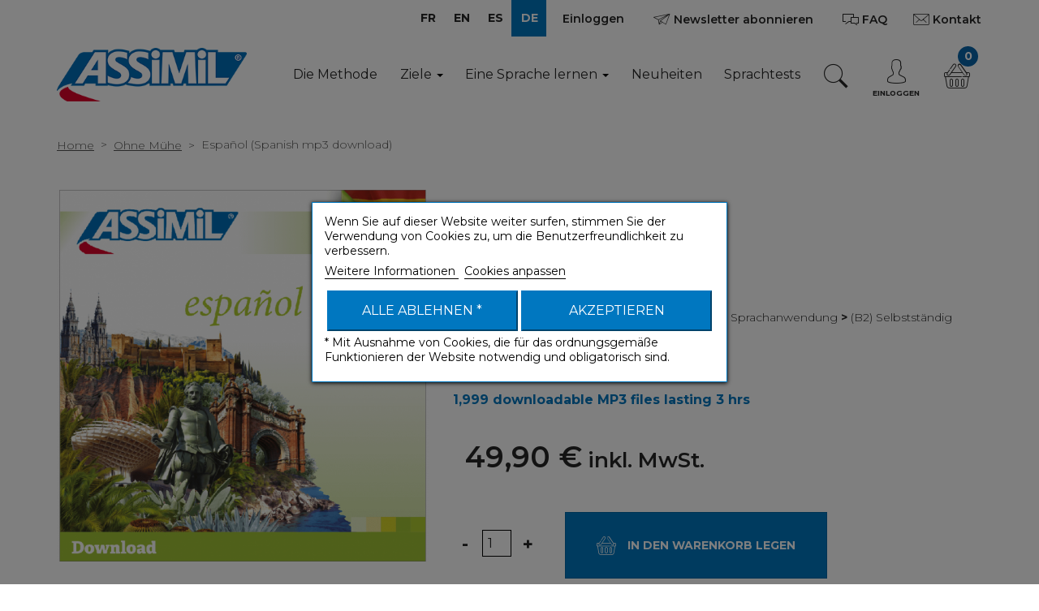

--- FILE ---
content_type: text/html; charset=utf-8
request_url: https://www.assimil.com/de/ohne-muhe/1482-espanol-3135414906918.html
body_size: 25790
content:
<!DOCTYPE HTML>
<!--[if gt IE 8]> <html class="no-js ie9" lang="de-DE"><![endif]-->
<html lang="de-DE">
    <head>
		
		
			<!-- Google Tag Manager -->
			<script>
				(function(w,d,s,l,i){w[l]=w[l]||[];w[l].push({'gtm.start':
				new Date().getTime(), event: 'gtm.js'
				});
				var f = d.getElementsByTagName(s)[0],
					j = d.createElement(s),
					dl = l != 'dataLayer' ? '&l=' + l : '';
				j.async = true;
				j.src =
					'https://www.googletagmanager.com/gtm.js?id=' + i + dl;
				f.parentNode.insertBefore(j, f);
				})(window, document, 'script', 'dataLayer', 'GTM-5NW4PTB');
			</script>
			<!-- End Google Tag Manager -->
		
		<meta charset="utf-8" />
		<title>Español (Spanish mp3 download) - assimil.com</title>
					<meta name="description" content="1,999 downloadable MP3 files lasting 3 hrs
" />
						<meta name="generator" content="PrestaShop" />
		<meta name="robots" content="index,follow" />
		<meta name="viewport" content="width=device-width, minimum-scale=0.25, maximum-scale=1.6, initial-scale=1.0" />
		<meta name="apple-mobile-web-app-capable" content="yes" />
		<link rel="icon" type="image/vnd.microsoft.icon" href="/img/favicon.ico?1711360624" />
		<link rel="shortcut icon" type="image/x-icon" href="/img/favicon.ico?1711360624" />
									<link rel="stylesheet" href="https://www.assimil.com/modules/prodsheetslider/jquery/bxslider/jquery.bxslider.css" type="text/css" media="all" />
							<link rel="stylesheet" href="https://www.assimil.com/themes/assimil/cache/v_283_cbafd1fe7fbc93babfe7a817b94566c6_all.css" type="text/css" media="all" />
							<link rel="stylesheet" href="https://www.assimil.com/themes/assimil/cache/v_283_3b25041b2f86026bc09f93ef67875b6a_print.css" type="text/css" media="print" />
					
					<script type="text/javascript">
var CUSTOMIZE_TEXTFIELD = 1;
var FancyboxI18nClose = 'Schlie&szlig;en';
var FancyboxI18nNext = 'Weiter';
var FancyboxI18nPrev = 'Vorherige';
var LS_Meta = {"v":"6.6.9"};
var MONDIALRELAY_ADDRESS_OPC = false;
var MONDIALRELAY_AJAX_CHECKOUT_URL = 'https://www.assimil.com/de/module/mondialrelay/ajaxCheckout';
var MONDIALRELAY_CARRIER_METHODS = [];
var MONDIALRELAY_COUNTRY_ISO = '';
var MONDIALRELAY_DISPLAY_MAP = '1';
var MONDIALRELAY_ENSEIGNE = 'CC21ODDI';
var MONDIALRELAY_NATIVE_RELAY_CARRIERS_IDS = [];
var MONDIALRELAY_NO_SELECTION_ERROR = 'Veuillez sélectionner un Point Relais.';
var MONDIALRELAY_POSTCODE = '';
var MONDIALRELAY_SAVE_RELAY_ERROR = 'Une erreur inconnue s\'est produite; votre Point Relais sélectionné n\'a pas pu être enregistré.';
var MONDIALRELAY_SELECTED_RELAY_IDENTIFIER = null;
var PS_CATALOG_MODE = false;
var ajax_allowed = true;
var ajaxsearch = true;
var allowBuyWhenOutOfStock = true;
var amazonpay = {"is_prestashop16":true,"merchant_id":"A3SEFHJOH46HPY","public_key_id":"AFQTJ2NETYPHVLPYYOOXXIUZ","amazonCheckoutSessionId":false,"isInAmazonPayCheckout":"false","loginButtonCode":"\n<div class=\"amzbuttoncontainer\">\n    <h3 class=\"page-subheading\">\n        Verwenden Sie Ihr Amazon-Konto.\n    <\/h3>\n    <p>\n        Mit Amazon Pay und Login mit Amazon k\u00f6nnen Sie sich ganz einfach einloggen und die in Ihrem Amazon-Konto gespeicherten Versand- und Zahlungsinformationen verwenden, um eine Bestellung in diesem Shop aufzugeben.\n    <\/p>\n    \n<div\n        id=\"AMAZONPAYLOGIN_1768478041\"\n        class=\"amazonPayButton amazonLogin\"\n        data-placement=\"Cart\"\n        data-color=\"\"\n        data-design=\"\"\n        data-rendered=\"0\"\n>\n<\/div>\n\n<\/div>\n","showInCheckoutSection":"false","showInLoginSection":"false","amazonPayCheckoutSessionURL":"https:\/\/www.assimil.com\/de\/module\/amazonpay\/createcheckoutsession","amazonPayCheckoutSetDeliveryOptionURL":"https:\/\/www.assimil.com\/de\/module\/amazonpay\/checkout?ajax=1&action=selectDeliveryOption","amazonPayCheckoutAddressFormAction":"https:\/\/www.assimil.com\/de\/module\/amazonpay\/checkout","amazonPayCheckoutRefreshAddressFormURL":"https:\/\/www.assimil.com\/de\/module\/amazonpay\/checkout?ajax=1&action=addressForm","sandbox":false,"customerCurrencyCode":"EUR","estimatedOrderAmount":"0.00","ledgerCurrency":"EUR","checkoutType":"PayAndShip","checkoutLanguage":"de_DE","button_payload":"{\"webCheckoutDetails\":{\"checkoutReviewReturnUrl\":\"https:\/\/www.assimil.com\/de\/module\/amazonpay\/initcheckout?decoupled=1\",\"checkoutResultReturnUrl\":\"https:\/\/www.assimil.com\/de\/module\/amazonpay\/validation\"},\"platformId\":\"A1AOZCKI9MBRZA\",\"storeId\":\"amzn1.application-oa2-client.e8142a8bf2e24990a828b8847e6cf041\",\"paymentDetails\":{\"presentmentCurrency\":\"EUR\"},\"deliverySpecifications\":{\"addressRestrictions\":{\"type\":\"Allowed\",\"restrictions\":{\"AF\":{},\"EG\":{},\"AL\":{},\"DZ\":{},\"AD\":{},\"AO\":{},\"AI\":{},\"AG\":{},\"GQ\":{},\"AR\":{},\"AM\":{},\"AW\":{},\"AZ\":{},\"ET\":{},\"AU\":{},\"BS\":{},\"BH\":{},\"BD\":{},\"BB\":{},\"BE\":{},\"BZ\":{},\"BM\":{},\"BT\":{},\"BO\":{},\"BA\":{},\"BW\":{},\"BR\":{},\"BN\":{},\"BG\":{},\"BF\":{},\"MM\":{},\"BI\":{},\"CL\":{},\"CN\":{},\"CK\":{},\"CR\":{},\"DK\":{},\"CD\":{},\"DE\":{},\"DO\":{},\"DJ\":{},\"EC\":{},\"SV\":{},\"CI\":{},\"ER\":{},\"EE\":{},\"SZ\":{},\"FJ\":{},\"FI\":{},\"FR\":{},\"GF\":{},\"PF\":{},\"TF\":{},\"GA\":{},\"GM\":{},\"GE\":{},\"GH\":{},\"GI\":{},\"GD\":{},\"GR\":{},\"GL\":{},\"GP\":{},\"GT\":{},\"GN\":{},\"GW\":{},\"GY\":{},\"HT\":{},\"HN\":{},\"HK\":{},\"IN\":{},\"ID\":{},\"IQ\":{},\"IE\":{},\"IR\":{},\"IS\":{},\"IL\":{},\"IT\":{},\"JM\":{},\"JP\":{},\"YE\":{},\"JO\":{},\"KY\":{},\"KH\":{},\"CM\":{},\"CA\":{},\"CV\":{},\"KZ\":{},\"QA\":{},\"KE\":{},\"KG\":{},\"KI\":{},\"CO\":{},\"KM\":{},\"KP\":{},\"HR\":{},\"CU\":{},\"KW\":{},\"LA\":{},\"LS\":{},\"LV\":{},\"LB\":{},\"LR\":{},\"LY\":{},\"LI\":{},\"LT\":{},\"LU\":{},\"MO\":{},\"MG\":{},\"MW\":{},\"MY\":{},\"MV\":{},\"ML\":{},\"MT\":{},\"MA\":{},\"MH\":{},\"MQ\":{},\"MR\":{},\"MU\":{},\"YT\":{},\"MK\":{},\"MX\":{},\"MD\":{},\"MC\":{},\"MN\":{},\"ME\":{},\"MS\":{},\"MZ\":{},\"NA\":{},\"NR\":{},\"NP\":{},\"NC\":{},\"NZ\":{},\"NI\":{},\"NL\":{},\"NE\":{},\"NG\":{},\"NO\":{},\"OM\":{},\"AT\":{},\"PK\":{},\"PS\":{},\"PA\":{},\"PG\":{},\"PY\":{},\"PE\":{},\"PH\":{},\"PN\":{},\"PL\":{},\"PT\":{},\"PR\":{},\"CG\":{},\"KR\":{},\"RE\":{},\"RW\":{},\"RO\":{},\"RU\":{},\"BL\":{},\"MF\":{},\"PM\":{},\"SB\":{},\"ZM\":{},\"WS\":{},\"SM\":{},\"ST\":{},\"SA\":{},\"SE\":{},\"CH\":{},\"SN\":{},\"RS\":{},\"SC\":{},\"SL\":{},\"ZW\":{},\"SG\":{},\"SK\":{},\"SI\":{},\"SO\":{},\"ES\":{},\"LK\":{},\"KN\":{},\"VC\":{},\"ZA\":{},\"SD\":{},\"SR\":{},\"SY\":{},\"TJ\":{},\"TW\":{},\"TZ\":{},\"TH\":{},\"TL\":{},\"TG\":{},\"TO\":{},\"TT\":{},\"TD\":{},\"CZ\":{},\"TN\":{},\"TR\":{},\"TM\":{},\"TC\":{},\"TV\":{},\"UG\":{},\"UA\":{},\"HU\":{},\"UY\":{},\"UZ\":{},\"VU\":{},\"VA\":{},\"VE\":{},\"AE\":{},\"US\":{},\"GB\":{},\"VN\":{},\"WF\":{},\"BY\":{},\"CF\":{},\"CY\":{}}}}}","button_signature":"XUvRyntBJu0dq5SzlAx2+g\/9SwR48SGuyftIxnc7GkNmexZBSpO2vvta7DuaZXDlS3Y+wTnE+dk5nX8b8SxEnxoUsFFQDChNU2J0whR77vTj1NIP4Zrn+xPkUuBwp44ER9raNdihSz2PENgxh0pYn2A3+hjsf9ZRDVH8T3azqpANXvvALufn32mosdYe2vYe0uULr8FKso1E45z3\/ZWlm49c1UdNsl1gGwpdmIl8V6h8tr46biX7vXleqIPmBbIaF+Zdn6uPuW\/l0RnSQ6Oq8Vn3H6EnwQ3HbG0nWG5zBE5xZubMCxbVwID4vGQhmr\/GnYz+FobT0Y01rQRTVdrmKw==","button_payload_apb":"{\"webCheckoutDetails\":{\"checkoutResultReturnUrl\":\"https:\/\/www.assimil.com\/de\/module\/amazonpay\/validation?apb=1\",\"checkoutMode\":\"ProcessOrder\"},\"platformId\":\"A1AOZCKI9MBRZA\",\"storeId\":\"amzn1.application-oa2-client.e8142a8bf2e24990a828b8847e6cf041\",\"paymentDetails\":{\"presentmentCurrency\":\"EUR\",\"paymentIntent\":\"AuthorizeWithCapture\",\"chargeAmount\":{\"amount\":\"0\",\"currencyCode\":\"EUR\"}},\"scopes\":[\"name\",\"email\",\"phoneNumber\",\"billingAddress\"],\"merchantMetadata\":{\"merchantStoreName\":\"assimil.com\",\"customInformation\":\"created by patworx, PrestaShop 1.6.1.23,4.1.4\"},\"addressDetails\":{\"name\":\" \",\"addressLine1\":null,\"addressLine2\":null,\"city\":null,\"postalCode\":null,\"countryCode\":false,\"stateOrRegion\":\"\",\"phoneNumber\":\"0000 0000\"}}","button_signature_apb":"GDkq03eAj3oK6ie2cx56dcD2iJRKbXraTFs3OFVRXzHH7dbLfxR8Q5aDPsO3H8PSpQDBgrWC1Tju\/D2u5\/4GOc8oPC+CBWhiLnbDuZRZY5FGG0M50HoH4CrpBIGwCcmR+zfKeuybjqebVBhQ4xQMppM3zPM2WN70NUnknsQIsC9xARevKHgKXjMGpiRJJ9L5Xfi\/oODz3HmRP2+NoRqtQ+J2bE5anvCcwyNkL3je9wDCelz3KQA\/mrGEyjnT24faXnLaMgl6P6CITWc7Z2dnhWym1JiXW+4+RESAmsokbne5jUEEWDyuIDXzbt44WYJ\/GZzTNoGjGWr1JG27j91MvQ==","login_button_payload":"{\"signInReturnUrl\":\"https:\/\/www.assimil.com\/de\/module\/amazonpay\/processlogin\",\"storeId\":\"amzn1.application-oa2-client.e8142a8bf2e24990a828b8847e6cf041\",\"signInScopes\":[\"name\",\"email\",\"postalCode\"]}","login_button_signature":"ktHPSV7q8ZbIxzdTh3FuzrCXTy6qt3gwV5CJxMEiKElBxHPalfOvLAbj1iCCgPyDZ5VEpN5CwHVJDrU\/e7novUMsoBg4jVe80ycdmqp\/iUEFpJjdcnL4z7FY9QOZK4jHjmUNS5kNm8TRR1sINsQvxJSbd4Bb7BW9CdWNcesWl\/IPwO2sS+L77X7OrECfJuT9mfM2\/dHxXP7qaZwW5XL6kZvfao5bgl53JJqE4kyUK6HpOCd0lDcEVYeW0dftCQ4S23rfZTPViYjq\/wzCDLHzcrnsRPbG9D7WB8U1QsqRWg25wwh5G9wbqUdhP\/MSeWUFJie7DODLKoEBvRqNdnBjrw==","login_to_checkout_button_payload":"{\"signInReturnUrl\":\"https:\/\/www.assimil.com\/de\/module\/amazonpay\/processlogin?toCheckout=1\",\"storeId\":\"amzn1.application-oa2-client.e8142a8bf2e24990a828b8847e6cf041\",\"signInScopes\":[\"name\",\"email\",\"postalCode\"]}","login_to_checkout_button_signature":"SgRxuBNQw4L9oCFj8ZFqO6MPIf13\/E9d4M90XyY41w1iAO+1KUD3SGuc4QpwKMw7uc5ex3clx1d\/8LdeWEpiQwaFbPRbFKGkrJbB74xkG0ZcvbLpvrNz7dBqo6Oxhnpp9rRBIYAWtXjheKl0a3Z+vS3Yk29lXNoHlUe\/DxGJi30NkWPEAY8HNckdxAw0Ds5u+wvFZu6Yc4SmzWoBEThsIGuFcHzOzPjK2jY2nM+bKh0JjZP5sRbqzMmzm26dsBIXNRIeOVbpwSboj93q6WBirrXVM\/933yB90xU2R+cG+0352EhCQwiXLLrLQpXFi1K0mp6SWD3bjY+A53zK1pjNnQ==","legacy_address_form_action":"https:\/\/www.assimil.com\/de\/module\/amazonpay\/setaddresslegacy?amazonCheckoutSessionId=0"};
var attribute_anchor_separator = '-';
var attributesCombinations = [];
var availableLaterValue = '';
var availableNowValue = '';
var baseDir = 'https://www.assimil.com/';
var baseUri = 'https://www.assimil.com/';
var blocksearch_type = 'top';
var comparator_max_item = 0;
var comparedProductsIds = [];
var contentOnly = false;
var currency = {"id":1,"name":"Euro","iso_code":"EUR","iso_code_num":"978","sign":"\u20ac","blank":"1","conversion_rate":"1.000000","deleted":"0","format":"2","decimals":"1","active":"1","prefix":"","suffix":" \u20ac","id_shop_list":null,"force_id":false};
var currencyBlank = 1;
var currencyFormat = 2;
var currencyRate = 1;
var currencySign = '€';
var currentDate = '2026-01-15 12:54:01';
var customerGroupWithoutTax = false;
var customizationFields = false;
var customizationId = null;
var customizationIdMessage = 'Personalisierung';
var default_eco_tax = 0;
var delete_txt = 'Löschen';
var displayList = false;
var displayPrice = 0;
var doesntExist = 'Diese Kombination existiert nicht für dieses Produkt. Sie können jedoch eine andere auswählen.';
var doesntExistNoMore = 'Dieses Produkt ist nicht mehr vorrätig.';
var doesntExistNoMoreBut = 'mit diesen Optionen, ist aber mit anderen Optionen verfügbar.';
var ecotaxTax_rate = 0;
var fieldRequired = 'Bitte füllen Sie alle Pflichtfelder aus und speichern Sie dann Ihre Personalisierung.';
var freeProductTranslation = 'Gratis!';
var freeShippingTranslation = 'Kostenlose Lieferung!';
var generated_date = 1768478041;
var groupReduction = 0;
var hasDeliveryAddress = false;
var highDPI = false;
var idDefaultImage = 5951;
var id_lang = 7;
var id_product = 1482;
var img_dir = 'https://www.assimil.com/themes/assimil/img/';
var img_prod_dir = 'https://www.assimil.com/img/p/';
var img_ps_dir = 'https://www.assimil.com/img/';
var instantsearch = false;
var isGuest = 0;
var isLogged = 0;
var isMobile = false;
var jqZoomEnabled = false;
var kl_ajax_link = 'https://www.assimil.com/de/module/thklaviyo/ajax?token=5aa9bfd84ddbef97470cbfdb6cc8c822';
var lgcookieslaw_block = true;
var lgcookieslaw_cookie_name = '__lglaw';
var lgcookieslaw_position = '3';
var lgcookieslaw_reload = true;
var lgcookieslaw_session_time = '31536000';
var maxQuantityToAllowDisplayOfLastQuantityMessage = 3;
var max_item = 'Sie können nicht mehr als 0 Produkte zum Produktvergleich hinzufügen.';
var min_item = 'Bitte wählen Sie mindestens ein Produkt aus.';
var minimalQuantity = 1;
var noTaxForThisProduct = false;
var oosHookJsCodeFunctions = [];
var page_name = 'product';
var placeholder_blocknewsletter = 'Geben Sie Ihre E-Mail-Adresse ein';
var priceDisplayMethod = 0;
var priceDisplayPrecision = 2;
var productAvailableForOrder = true;
var productBasePriceTaxExcl = 41.583333;
var productBasePriceTaxExcluded = 41.583333;
var productBasePriceTaxIncl = 49.9;
var productCategoryName = 'Ohne Mühe';
var productHasAttributes = false;
var productLangueEtudiee = 'espagnol';
var productName = 'Español (Spanish mp3 download)';
var productPrice = 49.9;
var productPriceTaxExcluded = 41.583333;
var productPriceTaxIncluded = 49.9;
var productPriceWithoutReduction = 49.9;
var productReference = '5515';
var productShowPrice = true;
var productUnitPriceRatio = 0;
var product_fileButtonHtml = 'Hinzufügen';
var product_fileDefaultHtml = 'Keine Datei ausgewählt';
var product_sheet_all_images = ["cart_default","home_default","large_default","medium_default","small_default","thickbox_default"];
var product_sheet_know_image_type = '1';
var product_sheet_pager_slider_type = 'fade';
var product_sheet_slider_image_type = 'large_default';
var product_sheet_thumb_type = 'cart_default';
var product_specific_price = [];
var quantitiesDisplayAllowed = false;
var quantityAvailable = 0;
var quickView = false;
var re_msg = 'Bitte kreuzen Sie das Feld &quot;Ich bin kein Roboter&quot; an.';
var re_position = 'bottomleft';
var re_size = 'normal';
var re_theme = 'light';
var re_type = 'image';
var re_valid = '8d4bcc074d010aacf3fe820e0ba93c55';
var re_vers = '2';
var reduction_percent = 0;
var reduction_price = 0;
var removingLinkText = 'Dieses Produkt aus dem Warenkorb entfernen';
var roundMode = 2;
var screen_lg = 1200;
var screen_md = 992;
var screen_md_max = 1199;
var screen_sm = 768;
var screen_sm_max = 991;
var screen_xs = 480;
var screen_xs_max = 767;
var search_url = 'https://www.assimil.com/de/recherche';
var sharing_img = 'https://www.assimil.com/5951/espanol.jpg';
var sharing_name = 'Español (Spanish mp3 download)';
var sharing_url = 'https://www.assimil.com/de/ohne-muhe/1482-espanol-3135414906918.html';
var site_key = '6LdER6gUAAAAAKM2BojHlMwDsM7Y8eXR2EGtEGTN';
var specific_currency = false;
var specific_price = 0;
var static_token = '5aa9bfd84ddbef97470cbfdb6cc8c822';
var stf_msg_error = 'Ihre E-Mail konnte nicht gesendet werden. Bitte überprüfen Sie die Adresse und versuchen Sie es erneut.';
var stf_msg_required = 'Sie haben die Pflichtfelder nicht ausgefüllt.';
var stf_msg_success = 'Ihre E-Mail wurde erfolgreich versendet.';
var stf_msg_title = 'An eine/-n Freund/-in senden';
var stf_secure_key = 'c349cbc8dd7169e6d46e2c385dee6711';
var stock_management = 0;
var taxRate = 20;
var toBeDetermined = 'Zu definieren';
var token = '5aa9bfd84ddbef97470cbfdb6cc8c822';
var uploading_in_progress = 'Upload läuft, bitte warten...';
var usingSecureMode = true;
</script>

						<script type="text/javascript" src="https://www.assimil.com/themes/assimil/cache/v_206_acff2fb515d530abd3d8a15c450eec7d.js"></script>
						<script type="text/javascript" src="https://www.assimil.com/modules/prodsheetslider/jquery/bxslider/jquery.bxslider.js"></script>
						<script type="text/javascript" src="https://www.assimil.com/modules/prodsheetslider/jquery/esmart/jquery.esmart.js"></script>
						<script type="text/javascript" src="https://static-eu.payments-amazon.com/checkout.js"></script>
					        <script type="text/javascript" src="/themes/assimil/js/jquery.nice-select.min.js"></script>

		
		
			<script type="text/javascript">
				(function(c,l,a,r,i,t,y){
					c[a]=c[a]||function(){(c[a].q=c[a].q||[]).push(arguments)};
					t=l.createElement(r);t.async=1;t.src="https://www.clarity.ms/tag/"+i;
					y=l.getElementsByTagName(r)[0];y.parentNode.insertBefore(t,y);
				})(window, document, "clarity", "script", "dqz8ey7vud");
			</script>
		


		

        
		<meta name="generator" content="Powered by Creative Slider 6.6.9 - Multi-Purpose, Responsive, Parallax, Mobile-Friendly Slider Module for PrestaShop." />





<meta property="og:type" content="product" />
<meta property="og:url" content="https://www.assimil.com/de/ohne-muhe/1482-espanol-3135414906918.html" />
<meta property="og:title" content="Español (Spanish mp3 download) - assimil.com" />
<meta property="og:site_name" content="assimil.com" />
<meta property="og:description" content="1,999 downloadable MP3 files lasting 3 hrs
" />
<meta property="og:image" content="https://www.assimil.com/5951-large_default/espanol.jpg" />
<meta property="product:pretax_price:amount" content="41.58" />
<meta property="product:pretax_price:currency" content="EUR" />
<meta property="product:price:amount" content="49.9" />
<meta property="product:price:currency" content="EUR" />
<link rel="canonical" href="https://www.assimil.com/de/ohne-muhe/1482-espanol-3135414906918.html" /><link rel="alternate" hreflang="x-default" href="https://www.assimil.com/fr/sans-peine/1482-espanol-3135414906918.html" /><link rel="alternate" hreflang="en" href="https://www.assimil.com/en/with-ease/1482-espanol-3135414906918.html" /><link rel="alternate" hreflang="es" href="https://www.assimil.com/es/sin-esfuerzo/1482-espanol-3135414906918.html" /><link rel="alternate" hreflang="de" href="https://www.assimil.com/de/ohne-muhe/1482-espanol-3135414906918.html" /><script src="https://www.google.com/recaptcha/api.js?onload=onloadCallback&render=explicit" async defer></script><!-- emarketing start -->
<meta name="google-site-verification" content="CewACUPArmqTnVqWd8Ftnn4veZRijagNH6LGJCRWLJU" />
<!-- Global site tag (gtag.js) - Google Ads: 632223651 -->
<script async src="https://www.googletagmanager.com/gtag/js?id=AW-632223651"></script>
<script>
  window.dataLayer = window.dataLayer || [];
  function gtag(){dataLayer.push(arguments);}
  gtag('js', new Date());

  gtag('config', 'AW-632223651');
</script>
<!-- emarketing end -->
<script type="text/javascript">
    
        var HiFaq = {
            psv: 1.6,
            search_url: 'https://www.assimil.com/de/faq/search/',
            key: 'e7a808cb6d4a6aeef3b81bcd2d380c3c'
        }
    
</script>


<script type="text/javascript">
var info_ar = "Information";
var error_ar = "Erreur";
var already_do_connect = "Vous devez être connecté pour participer.";
var lack_error = "Vous devez répondre à toutes les questions.";
var playinblock_url = "https://www.assimil.com/de/quiz";
var no_enough_resp = "Le nombre de réponse(s) ne correspond pas.";
var too_many_resp = "Trop de réponses.";
var url_auth = "https://www.assimil.com/de/connexion";
var ph_Q = "Voici une sélection de nos quiz :";
var ph_S = "Partager votre point de vue :";
var ph_C = "Vous souhaitez vous mesurer à d'autres participants :";
var ph_F = "Pour toutes questions, merci de consulter notre faq :";
var ano_data = "Vous devez remplir tous les champs";
var ps_rew_set = 1;
var quiet_days = 7;
var qswa = "questions without answer";
var qwa = "question without answer";
var QbaseUri = "/";
var QidShop = 1;
var QurlDelPart = "https://www.assimil.com/de/module/multiquiz/myquiz";

$( document ).ready(function() {
	if (typeof(modal_forms) !== 'undefined') {
		var cook = readCookieModalBox('modal-box-arf');
		if (cook == null) {
			var content = $('<div>', {
					id: 'modal_arf'
				});
			var content_Q = '';
			var content_S = '';
			var content_C = '';
			var content_F = '';
			var display_modal = false;
			$.each(modal_forms, function(key, forms) {
				switch (key) {
					case 'Q':
						if (forms.length) {
							content_Q = '<div id="modal_Q" class="clearfix">';
							content_Q += '<h3>' + ph_Q + '</h3>';
							$.each(forms, function() {
								content_Q += '<div class="col-xs-12 clearfix padb20" >';
								if (this.img_arf != '') {
									content_Q += '<div class="col-xs-3" >';
									content_Q += '<img width="100" src="' + this.img_arf + '" class="replace-2x img-responsive center" title="' + this.img_arf + '" />';
									content_Q += '</div>';
									content_Q += '<div class="col-xs-9" >';
								}
								content_Q += '<h4><a href="' + this.url + '" title="' + this.name + '">';
								content_Q += '<span>' + this.name + '</span>';
								content_Q += '</a></h4>';
								content_Q += '<div>' + this.description + '</div>';
								if (this.img_arf != '') {
									content_Q += '</div>';
								}
								content_Q += '</div>';
							});
							content_Q += '</div>';
							display_modal = true;
						}
						break;
					case 'S':
						if (forms.length) {
							content_S = '<div id="modal_S" class="clearfix">';
							content_S += '<h3>' + ph_S + '</h3>';
							$.each(forms, function() {
								content_S += '<div class="col-xs-12 clearfix padb20" >';
								if (this.img_arf != '') {
									content_S += '<div class="col-xs-3" >';
									content_S += '<img width="100" src="' + this.img_arf + '" class="replace-2x img-responsive center" title="' + this.img_arf + '" />';
									content_S += '</div>';
									content_S += '<div class="col-xs-9" >';
								}
								content_S += '<h4><a href="' + this.url + '" title="' + this.name + '">';
								content_S += '<span>' + this.name + '</span>';
								content_S += '</a></h4>';
								content_S += '<div>' + this.description + '</div>';
								if (this.img_arf != '') {
									content_S += '</div>';
								}
								content_S += '</div>';
							});
							content_S += '</div>';
							display_modal = true;
						}
						break;
					case 'C':
						if (forms.length) {
							content_C = '<div id="modal_C" class="clearfix">';
							content_C += '<h3>' + ph_C + '</h3>';
							$.each(forms, function() {
								content_C += '<div class="col-xs-12 clearfix padb20" >';
								if (this.img_arf != '') {
									content_C += '<div class="col-xs-3" >';
									content_C += '<img width="100" src="' + this.img_arf + '" class="replace-2x img-responsive center" title="' + this.img_arf + '" />';
									content_C += '</div>';
									content_C += '<div class="col-xs-9" >';
								}
								content_C += '<h4><a href="' + this.url + '" title="' + this.name + '">';
								content_C += '<span>' + this.name + '</span>';
								content_C += '</a></h4>';
								content_C += '<div>' + this.description + '</div>';
								if (this.img_arf != '') {
									content_C += '</div>';
								}
								content_C += '</div>';
							});
							content_C += '</div>';
							display_modal = true;
						}
						break;
					case 'F':
						if (forms.length) {
							content_F = '<div id="modal_F" class="clearfix">';
							content_F += '<h3>' + ph_F + '</h3>';
							$.each(forms, function() {
								content_F += '<div class="col-xs-12 clearfix padb20" >';
								if (this.img_arf != '') {
									content_F += '<div class="col-xs-3" >';
									content_F += '<img width="100" src="' + this.img_arf + '" class="replace-2x img-responsive center" title="' + this.img_arf + '" />';
									content_F += '</div>';
									content_F += '<div class="col-xs-9" >';
								}
								content_F += '<h4><a href="' + this.url + '" title="' + this.name + '">';
								content_F += '<span>' + this.name + '</span>';
								content_F += '</a></h4>';
								content_F += '<div>' + this.description + '</div>';
								if (this.img_arf != '') {
									content_F += '</div>';
								}
								content_F += '</div>';
							});
							content_F += '</div>';
							display_modal = true;
						}
						break;
				}
			});
			$(content_Q).appendTo(content);
			$(content_S).appendTo(content);
			$(content_C).appendTo(content);
			$(content_F).appendTo(content);
			if (!!$.prototype.fancybox && display_modal) {
				$.fancybox(
					content,
					{
						'autoSize': true,
						'autoWidth': true,
						'autoHeight': true,
						'maxWidth': 700,
						'height': 'auto',
						'openEffect': 'none',
						'closeEffect': 'none'
					}
				);
			}
			createCookieModalBox('modal-box-arf','1',quiet_days);
		}
	}
});

</script>  <link rel="prefetch" href="https://www.paypal.com/sdk/js?components=buttons,marks,funding-eligibility,messages,hosted-fields&client-id=AXjYFXWyb4xJCErTUDiFkzL0Ulnn-bMm4fal4G-1nQXQ1ZQxp06fOuE7naKUXGkq2TZpYSiI9xXbs4eo&merchant-id=9MGKWXZF5CQ7L&currency=EUR&intent=capture&commit=false&vault=false&integration-date=2020-07-30&disable-funding=card&enable-funding=paylater" as="script">
<!-- P Facebook Pixel Code -->
<script>
!function(f,b,e,v,n,t,s){if(f.fbq)return;n=f.fbq=function(){n.callMethod?
n.callMethod.apply(n,arguments):n.queue.push(arguments)};if(!f._fbq)f._fbq=n;
n.push=n;n.loaded=!0;n.version='2.0';n.queue=[];t=b.createElement(e);t.async=!0;
t.src=v;s=b.getElementsByTagName(e)[0];s.parentNode.insertBefore(t,s)}(window,
document,'script','//connect.facebook.net/en_US/fbevents.js');
fbq('init', '663200535936325');
fbq('track', "PageView");</script>
<!-- End Facebook Pixel Code -->

        <link href="https://fonts.googleapis.com/css?family=Montserrat:100,200,300,400,600,700" type="text/css" media="all" rel="stylesheet">
		<!--[if IE 8]>
		<script src="https://oss.maxcdn.com/libs/html5shiv/3.7.0/html5shiv.js"></script>
		<script src="https://oss.maxcdn.com/libs/respond.js/1.3.0/respond.min.js"></script>
		<![endif]-->
	</head>
	<body id="product" class="product product-1482 product-espanol category-3 category-ohne-muhe hide-left-column hide-right-column lang_de">
	
	
		<!-- Google Tag Manager (noscript) -->
		<noscript><iframe src="https://www.googletagmanager.com/ns.html?id=GTM-5NW4PTB" height="0" width="0" style="display:none;visibility:hidden"></iframe></noscript>
		<!-- End Google Tag Manager (noscript) -->
	
					<div id="page">
			<div class="header-container ">
				<header id="header" class="header-main">
																										<div class="nav header-main__top">
							<div class="header-main__top__container container">
								<nav class="header-main__top__nav">
									<!-- Block languages module -->
	<div id="languages-block-top" class="blocklanguage-nav">
		<ul class="clearfix">
							<li >
																				<a href="https://www.assimil.com/fr/sans-peine/1482-espanol-3135414906918.html" title="FR" rel="alternate" hreflang="fr">
															<span>FR</span>
									</a>
								</li>
							<li >
																				<a href="https://www.assimil.com/en/with-ease/1482-espanol-3135414906918.html" title="EN" rel="alternate" hreflang="en">
															<span>EN</span>
									</a>
								</li>
							<li >
																				<a href="https://www.assimil.com/es/sin-esfuerzo/1482-espanol-3135414906918.html" title="ES" rel="alternate" hreflang="es">
															<span>ES</span>
									</a>
								</li>
							<li class="selected">
										<span>DE</span>
								</li>
					</ul>
	</div>
<!-- /Block languages module -->
<!-- Block user information module NAV  -->
<div class="blockuserinfo-nav">
			<a class="header-main__top__nav__btn btn login" href="https://www.assimil.com/de/mon-compte" rel="nofollow" title="Einloggen">
			Einloggen
		</a>
	</div>
<!-- /Block usmodule NAV -->
<a id="displaynewsletter" href="#newsletter_block_left" class="blocknewsletter-btn btn js-fancybox">
    <i class="icomoon-paper-plane"></i>
    <span>Newsletter abonnieren</span>
</a>


    <script type="text/javascript">
         $(document).ready(function() {
          $("#displaynewsletter").fancybox({
                 'titlePosition'     : 'inside',
                 'transitionIn'      : 'elastic',
                 'transitionOut'     : 'elastic',
                 'autoResize'        : 'false',
                 'autoSize'          : 'false',
                 'autoWidth '        : 'false',
                 'minWidth'          : 250,
             });
         });
    </script>
<a id="displaynewsletter" href="https://www.assimil.com/de/faq" title="Finden Sie die Antworten auf Ihre Fragen." class="header-main__top__nav__btn btn">
    <i class="icomoon-comments"></i>
    <span>FAQ</span>
</a><div id="contact-link"  class="blockcontact-nav">
	<a class="header-main__top__nav__btn btn" href="https://www.assimil.com/de/nous-contacter" title="Kontaktieren Sie uns">
		<i class="icomoon-envelope"></i>
		<span>Kontakt</span>
	</a>
</div>
																	</nav>
							</div>
						</div>
					
										
                    <div class="header-bottom header-main__bottom">                            
						<div class="header-main__bottom__container container">
							<div class="row">
								<div class="header-main__bottom__nav o-flex o-flex--vcenter">
									<div id="header_logo" class="header-main__bottom__logo col-xs-7 col-sm-6 col-md-5 col-lg-3">
										<a href="https://www.assimil.com/" title="assimil.com">
												
																																		<img class="logo img-responsive" src="https://www.assimil.com/themes/assimil/img//logos/logo-assimil-de.png" alt="assimil.com" width="320" height="107"/>
										</a>
									</div>
									<div class="header-main__bottom__nav__col col-xs-5 col-sm-6 col-md-7 col-lg-9">
										<div class="header-main__bottom__hook-top o-flex o-flex--vcenter">
											<nav class="tizmenuassimil">
    <ul>
            <li class="tizmenuassimil__item">
                            
                <a href="https://www.assimil.com/de/articles/5-die-assimil-methode">Die Methode</a>
            
                    </li>
            <li class="tizmenuassimil__item">
                            <div class="dropdown">
                    <a class="dropdown-toggle" type="button" id="dd-objectifs" data-toggle="dropdown" aria-haspopup="true" aria-expanded="true">
                        Ziele
                        <span class="caret"></span>
                    </a>
                    <ul class="dropdown-menu tizmenuassimil__item__submenu tizmenuassimil__item__submenu--objectifs" aria-labelledby="dd-objectifs">
                                                    <li class="tizmenuassimil__item__submenu__item--objectif">
                                <a href="#">Ich lerne eine Sprache</a>
                            </li>
                                                            <li class="tizmenuassimil__item__submenu__item--objectifchild">
                                    <a class="" href="https://www.assimil.com/de/3-ohne-muhe">Ohne Mühe</a>
                                </li>
                                                            <li class="tizmenuassimil__item__submenu__item--objectifchild">
                                    <a class="" href="https://www.assimil.com/de/16-ziel-sprachen">Ziel: Sprachen</a>
                                </li>
                                                                                <li class="tizmenuassimil__item__submenu__item--objectif">
                                <a href="#">Ich verbessere mich</a>
                            </li>
                                                            <li class="tizmenuassimil__item__submenu__item--objectifchild">
                                    <a class="" href="https://www.assimil.com/de/6-in-der-praxis">In der Praxis</a>
                                </li>
                                                            <li class="tizmenuassimil__item__submenu__item--objectifchild">
                                    <a class="" href="https://www.assimil.com/de/9-sprachverfuehrer">SprachVERFührer</a>
                                </li>
                                                            <li class="tizmenuassimil__item__submenu__item--objectifchild">
                                    <a class="" href="https://www.assimil.com/de/7-business">Business</a>
                                </li>
                                                            <li class="tizmenuassimil__item__submenu__item--objectifchild">
                                    <a class="" href="https://www.assimil.com/de/1138-toeic-vorbereitung-fuer-franzoesischsprachige">TOEIC®-Vorbereitung</a>
                                </li>
                                                                                <li class="tizmenuassimil__item__submenu__item--objectif">
                                <a href="#">Ich reise</a>
                            </li>
                                                            <li class="tizmenuassimil__item__submenu__item--objectifchild">
                                    <a class="" href="https://www.assimil.com/de/9741-willkommen">Willkommen!</a>
                                </li>
                                                            <li class="tizmenuassimil__item__submenu__item--objectifchild">
                                    <a class="" href="https://www.assimil.com/de/4-sprachfuehrer">Sprachführer</a>
                                </li>
                                                                                <li class="tizmenuassimil__item__submenu__item--objectif">
                                <a href="#">Ich halte mein Niveau</a>
                            </li>
                                                            <li class="tizmenuassimil__item__submenu__item--objectifchild">
                                    <a class="" href="https://www.assimil.com/de/1143-multiple-choice-uebungsaufgaben">MCU Assimil</a>
                                </li>
                                                            <li class="tizmenuassimil__item__submenu__item--objectifchild">
                                    <a class="" href="https://www.assimil.com/de/10-uebungshefte">Übungshefte</a>
                                </li>
                                                                                <li class="tizmenuassimil__item__submenu__item--objectif">
                                <a href="#">Erste Ausbildung</a>
                            </li>
                                                            <li class="tizmenuassimil__item__submenu__item--objectifchild">
                                    <a class="" href="https://www.assimil.com/de/15-assimemor">Assimemor</a>
                                </li>
                                                            <li class="tizmenuassimil__item__submenu__item--objectifchild">
                                    <a class="" href="https://www.assimil.com/de/9738-kids-teens-100-english">Kids &amp; Teens</a>
                                </li>
                                                            <li class="tizmenuassimil__item__submenu__item--objectifchild">
                                    <a class="" href="https://www.assimil.com/de/9825-ich-hoere-spiele-und-lerne">Ich höre, spiele und lerne</a>
                                </li>
                                                                        </ul>
                </div>
            
                    </li>
            <li class="tizmenuassimil__item">
                            <div class="dropdown">
                    <a class="dropdown-toggle" type="button" id="dd-langues" data-toggle="dropdown" aria-haspopup="true" aria-expanded="true">
                        Eine Sprache lernen
                        <span class="caret"></span>
                    </a>
                    <ul class="dropdown-menu tizmenuassimil__item__submenu" aria-labelledby="dd-langues">
                                                    <li class="tizmenuassimil__item__submenu__item--letter">
                                <a href="#">*</a>
                            </li>
                                                            <li class="tizmenuassimil__item__submenu__item--langue"><a class="no-white-space" href="https://www.assimil.com/de/recherche?target_lang=101">* Ohne spezifische Sprache</a></li>
                                                                                <li class="tizmenuassimil__item__submenu__item--letter">
                                <a href="#">A</a>
                            </li>
                                                            <li class="tizmenuassimil__item__submenu__item--langue"><a href="https://www.assimil.com/de/recherche?target_lang=70">Ägyptische Hieroglyphen</a></li>
                                                            <li class="tizmenuassimil__item__submenu__item--langue"><a href="https://www.assimil.com/de/recherche?target_lang=68">Altgriechisch</a></li>
                                                            <li class="tizmenuassimil__item__submenu__item--langue"><a href="https://www.assimil.com/de/recherche?target_lang=45">Amerikanisches Englisch</a></li>
                                                            <li class="tizmenuassimil__item__submenu__item--langue"><a href="https://www.assimil.com/de/recherche?target_lang=46">Arabisch</a></li>
                                                                                <li class="tizmenuassimil__item__submenu__item--letter">
                                <a href="#">B</a>
                            </li>
                                                            <li class="tizmenuassimil__item__submenu__item--langue"><a href="https://www.assimil.com/de/recherche?target_lang=49">Brasilianisch</a></li>
                                                            <li class="tizmenuassimil__item__submenu__item--langue"><a href="https://www.assimil.com/de/recherche?target_lang=50">Bretonisch</a></li>
                                                            <li class="tizmenuassimil__item__submenu__item--langue"><a href="https://www.assimil.com/de/recherche?target_lang=51">Bulgarisch</a></li>
                                                                                <li class="tizmenuassimil__item__submenu__item--letter">
                                <a href="#">C</a>
                            </li>
                                                            <li class="tizmenuassimil__item__submenu__item--langue"><a href="https://www.assimil.com/de/recherche?target_lang=55">Chinesisch</a></li>
                                                                                <li class="tizmenuassimil__item__submenu__item--letter">
                                <a href="#">D</a>
                            </li>
                                                            <li class="tizmenuassimil__item__submenu__item--langue"><a href="https://www.assimil.com/de/recherche?target_lang=60">Dänisch</a></li>
                                                            <li class="tizmenuassimil__item__submenu__item--langue"><a href="https://www.assimil.com/de/recherche?target_lang=119">Deutsch</a></li>
                                                                                <li class="tizmenuassimil__item__submenu__item--letter">
                                <a href="#">E</a>
                            </li>
                                                            <li class="tizmenuassimil__item__submenu__item--langue"><a href="https://www.assimil.com/de/recherche?target_lang=44">Englisch</a></li>
                                                            <li class="tizmenuassimil__item__submenu__item--langue"><a href="https://www.assimil.com/de/recherche?target_lang=50760">Esperanto</a></li>
                                                                                <li class="tizmenuassimil__item__submenu__item--letter">
                                <a href="#">F</a>
                            </li>
                                                            <li class="tizmenuassimil__item__submenu__item--langue"><a href="https://www.assimil.com/de/recherche?target_lang=62">Finnisch</a></li>
                                                            <li class="tizmenuassimil__item__submenu__item--langue"><a href="https://www.assimil.com/de/recherche?target_lang=64">Französisch</a></li>
                                                            <li class="tizmenuassimil__item__submenu__item--langue"><a href="https://www.assimil.com/de/recherche?target_lang=65">Friaulisch</a></li>
                                                                                <li class="tizmenuassimil__item__submenu__item--letter">
                                <a href="#">G</a>
                            </li>
                                                            <li class="tizmenuassimil__item__submenu__item--langue"><a href="https://www.assimil.com/de/recherche?target_lang=66">Genuesisch</a></li>
                                                            <li class="tizmenuassimil__item__submenu__item--langue"><a href="https://www.assimil.com/de/recherche?target_lang=67">Griechisch</a></li>
                                                                                <li class="tizmenuassimil__item__submenu__item--letter">
                                <a href="#">H</a>
                            </li>
                                                            <li class="tizmenuassimil__item__submenu__item--langue"><a href="https://www.assimil.com/de/recherche?target_lang=69">Hebräisch</a></li>
                                                            <li class="tizmenuassimil__item__submenu__item--langue"><a href="https://www.assimil.com/de/recherche?target_lang=71">Hindi</a></li>
                                                                                <li class="tizmenuassimil__item__submenu__item--letter">
                                <a href="#">I</a>
                            </li>
                                                            <li class="tizmenuassimil__item__submenu__item--langue"><a href="https://www.assimil.com/de/recherche?target_lang=73">Indonesisch</a></li>
                                                            <li class="tizmenuassimil__item__submenu__item--langue"><a href="https://www.assimil.com/de/recherche?target_lang=75">Isländisch</a></li>
                                                            <li class="tizmenuassimil__item__submenu__item--langue"><a href="https://www.assimil.com/de/recherche?target_lang=76">Italienisch</a></li>
                                                                                <li class="tizmenuassimil__item__submenu__item--letter">
                                <a href="#">J</a>
                            </li>
                                                            <li class="tizmenuassimil__item__submenu__item--langue"><a href="https://www.assimil.com/de/recherche?target_lang=77">Japanisch</a></li>
                                                            <li class="tizmenuassimil__item__submenu__item--langue"><a href="https://www.assimil.com/de/recherche?target_lang=117">Jiddisch</a></li>
                                                                                <li class="tizmenuassimil__item__submenu__item--letter">
                                <a href="#">K</a>
                            </li>
                                                            <li class="tizmenuassimil__item__submenu__item--langue"><a href="https://www.assimil.com/de/recherche?target_lang=53">Kantonesisch</a></li>
                                                            <li class="tizmenuassimil__item__submenu__item--langue"><a href="https://www.assimil.com/de/recherche?target_lang=54">Katalanisch</a></li>
                                                            <li class="tizmenuassimil__item__submenu__item--langue"><a href="https://www.assimil.com/de/recherche?target_lang=79">Khmer</a></li>
                                                            <li class="tizmenuassimil__item__submenu__item--langue"><a href="https://www.assimil.com/de/recherche?target_lang=56">Koreanisch</a></li>
                                                            <li class="tizmenuassimil__item__submenu__item--langue"><a href="https://www.assimil.com/de/recherche?target_lang=57">Korsisch</a></li>
                                                            <li class="tizmenuassimil__item__submenu__item--langue"><a href="https://www.assimil.com/de/recherche?target_lang=58">Kreolisch</a></li>
                                                            <li class="tizmenuassimil__item__submenu__item--langue"><a href="https://www.assimil.com/de/recherche?target_lang=59">Kroatisch</a></li>
                                                                                <li class="tizmenuassimil__item__submenu__item--letter">
                                <a href="#">L</a>
                            </li>
                                                            <li class="tizmenuassimil__item__submenu__item--langue"><a href="https://www.assimil.com/de/recherche?target_lang=81">Lateinisch</a></li>
                                                            <li class="tizmenuassimil__item__submenu__item--langue"><a href="https://www.assimil.com/de/recherche?target_lang=84">Luxemburgisch</a></li>
                                                                                <li class="tizmenuassimil__item__submenu__item--letter">
                                <a href="#">M</a>
                            </li>
                                                            <li class="tizmenuassimil__item__submenu__item--langue"><a href="https://www.assimil.com/de/recherche?target_lang=85">Madagassisch</a></li>
                                                                                <li class="tizmenuassimil__item__submenu__item--letter">
                                <a href="#">N</a>
                            </li>
                                                            <li class="tizmenuassimil__item__submenu__item--langue"><a href="https://www.assimil.com/de/recherche?target_lang=88">Niederländisch</a></li>
                                                            <li class="tizmenuassimil__item__submenu__item--langue"><a href="https://www.assimil.com/de/recherche?target_lang=89">Norwegisch</a></li>
                                                                                <li class="tizmenuassimil__item__submenu__item--letter">
                                <a href="#">O</a>
                            </li>
                                                            <li class="tizmenuassimil__item__submenu__item--langue"><a href="https://www.assimil.com/de/recherche?target_lang=90">Okzitanisch</a></li>
                                                                                <li class="tizmenuassimil__item__submenu__item--letter">
                                <a href="#">P</a>
                            </li>
                                                            <li class="tizmenuassimil__item__submenu__item--langue"><a href="https://www.assimil.com/de/recherche?target_lang=92">Persisch</a></li>
                                                            <li class="tizmenuassimil__item__submenu__item--langue"><a href="https://www.assimil.com/de/recherche?target_lang=37595">Picardisch/Chti</a></li>
                                                            <li class="tizmenuassimil__item__submenu__item--langue"><a href="https://www.assimil.com/de/recherche?target_lang=93">Piemontesisch</a></li>
                                                            <li class="tizmenuassimil__item__submenu__item--langue"><a href="https://www.assimil.com/de/recherche?target_lang=94">Polnisch</a></li>
                                                            <li class="tizmenuassimil__item__submenu__item--langue"><a href="https://www.assimil.com/de/recherche?target_lang=95">Portugiesisch</a></li>
                                                                                <li class="tizmenuassimil__item__submenu__item--letter">
                                <a href="#">Q</a>
                            </li>
                                                            <li class="tizmenuassimil__item__submenu__item--langue"><a href="https://www.assimil.com/de/recherche?target_lang=97">Quebecer Französisch</a></li>
                                                                                <li class="tizmenuassimil__item__submenu__item--letter">
                                <a href="#">R</a>
                            </li>
                                                            <li class="tizmenuassimil__item__submenu__item--langue"><a href="https://www.assimil.com/de/recherche?target_lang=98">Rumänisch</a></li>
                                                            <li class="tizmenuassimil__item__submenu__item--langue"><a href="https://www.assimil.com/de/recherche?target_lang=100">Russisch</a></li>
                                                                                <li class="tizmenuassimil__item__submenu__item--letter">
                                <a href="#">S</a>
                            </li>
                                                            <li class="tizmenuassimil__item__submenu__item--langue"><a href="https://www.assimil.com/de/recherche?target_lang=102">Sanskrit</a></li>
                                                            <li class="tizmenuassimil__item__submenu__item--langue"><a href="https://www.assimil.com/de/recherche?target_lang=106">Schwedisch</a></li>
                                                            <li class="tizmenuassimil__item__submenu__item--langue"><a href="https://www.assimil.com/de/recherche?target_lang=61">Spanisch</a></li>
                                                            <li class="tizmenuassimil__item__submenu__item--langue"><a href="https://www.assimil.com/de/recherche?target_lang=107">Swahili</a></li>
                                                                                <li class="tizmenuassimil__item__submenu__item--letter">
                                <a href="#">T</a>
                            </li>
                                                            <li class="tizmenuassimil__item__submenu__item--langue"><a href="https://www.assimil.com/de/recherche?target_lang=111">Thai</a></li>
                                                            <li class="tizmenuassimil__item__submenu__item--langue"><a href="https://www.assimil.com/de/recherche?target_lang=110">Tschechisch</a></li>
                                                            <li class="tizmenuassimil__item__submenu__item--langue"><a href="https://www.assimil.com/de/recherche?target_lang=113">Türkisch</a></li>
                                                                                <li class="tizmenuassimil__item__submenu__item--letter">
                                <a href="#">U</a>
                            </li>
                                                            <li class="tizmenuassimil__item__submenu__item--langue"><a href="https://www.assimil.com/de/recherche?target_lang=114">Ukrainisch</a></li>
                                                            <li class="tizmenuassimil__item__submenu__item--langue"><a href="https://www.assimil.com/de/recherche?target_lang=72">Ungarisch</a></li>
                                                                                <li class="tizmenuassimil__item__submenu__item--letter">
                                <a href="#">V</a>
                            </li>
                                                            <li class="tizmenuassimil__item__submenu__item--langue"><a href="https://www.assimil.com/de/recherche?target_lang=115">Vietnamesisch</a></li>
                                                                                <li class="tizmenuassimil__item__submenu__item--letter">
                                <a href="#">W</a>
                            </li>
                                                            <li class="tizmenuassimil__item__submenu__item--langue"><a href="https://www.assimil.com/de/recherche?target_lang=116">Wolof</a></li>
                                                                        </ul>
                </div>
                    </li>
            <li class="tizmenuassimil__item">
                            
                <a href="https://www.assimil.com/de/nouveaux-produits">Neuheiten</a>
            
                    </li>
            <li class="tizmenuassimil__item">
                            
                <a href="https://www.assimil.com/de/quiz">Sprachtests</a>
            
                    </li>
        </ul>
</nav>
<div id="mobile-menu" class="collapse">
    <nav class="tizmenuassimil--mobile">
        <ul>
    <li class="tizmenuassimil--mobile__item">
                    
            <a href="https://www.assimil.com/de/articles/5-die-assimil-methode">Die Methode</a>
        
            </li>
    <li class="tizmenuassimil--mobile__item">
                    <a role="button" data-toggle="collapse" href="#tizmenuassimil--mobile__item__submenu1" aria-expanded="false"
                aria-controls="tizmenuassimil--mobile__item__submenu1">
                Ziele
                <span class="caret"></span>
            </a>
            <div class="collapse tizmenuassimil--mobile__item__submenu" id="tizmenuassimil--mobile__item__submenu1">
                                    <a class="tizmenuassimil--mobile__item__submenu__item--letter collapsed" role="button" 
                    data-toggle="collapse"
                    href="#tizmenuassimil--mobile__item__submenu__item--langues-1"
                    aria-expanded="false"
                    aria-controls="#tizmenuassimil--mobile__item__submenu__item--langues-1">
                        Ich lerne eine Sprache
                    </a>
                    <div class="tizmenuassimil--mobile__item__submenu__item--langues collapse"
                        id="tizmenuassimil--mobile__item__submenu__item--langues-1">
                                                    <div class="tizmenuassimil--mobile__item__submenu__item--langues__langue">
                                <a class="" href="https://www.assimil.com/de/3-ohne-muhe">Ohne Mühe</a>
                            </div>
                                                    <div class="tizmenuassimil--mobile__item__submenu__item--langues__langue">
                                <a class="" href="https://www.assimil.com/de/16-ziel-sprachen">Ziel: Sprachen</a>
                            </div>
                                            </div>
                                    <a class="tizmenuassimil--mobile__item__submenu__item--letter collapsed" role="button" 
                    data-toggle="collapse"
                    href="#tizmenuassimil--mobile__item__submenu__item--langues-2"
                    aria-expanded="false"
                    aria-controls="#tizmenuassimil--mobile__item__submenu__item--langues-2">
                        Ich verbessere mich
                    </a>
                    <div class="tizmenuassimil--mobile__item__submenu__item--langues collapse"
                        id="tizmenuassimil--mobile__item__submenu__item--langues-2">
                                                    <div class="tizmenuassimil--mobile__item__submenu__item--langues__langue">
                                <a class="" href="https://www.assimil.com/de/6-in-der-praxis">In der Praxis</a>
                            </div>
                                                    <div class="tizmenuassimil--mobile__item__submenu__item--langues__langue">
                                <a class="" href="https://www.assimil.com/de/9-sprachverfuehrer">SprachVERFührer</a>
                            </div>
                                                    <div class="tizmenuassimil--mobile__item__submenu__item--langues__langue">
                                <a class="" href="https://www.assimil.com/de/7-business">Business</a>
                            </div>
                                                    <div class="tizmenuassimil--mobile__item__submenu__item--langues__langue">
                                <a class="" href="https://www.assimil.com/de/1138-toeic-vorbereitung-fuer-franzoesischsprachige">TOEIC®-Vorbereitung</a>
                            </div>
                                            </div>
                                    <a class="tizmenuassimil--mobile__item__submenu__item--letter collapsed" role="button" 
                    data-toggle="collapse"
                    href="#tizmenuassimil--mobile__item__submenu__item--langues-3"
                    aria-expanded="false"
                    aria-controls="#tizmenuassimil--mobile__item__submenu__item--langues-3">
                        Ich reise
                    </a>
                    <div class="tizmenuassimil--mobile__item__submenu__item--langues collapse"
                        id="tizmenuassimil--mobile__item__submenu__item--langues-3">
                                                    <div class="tizmenuassimil--mobile__item__submenu__item--langues__langue">
                                <a class="" href="https://www.assimil.com/de/9741-willkommen">Willkommen!</a>
                            </div>
                                                    <div class="tizmenuassimil--mobile__item__submenu__item--langues__langue">
                                <a class="" href="https://www.assimil.com/de/4-sprachfuehrer">Sprachführer</a>
                            </div>
                                            </div>
                                    <a class="tizmenuassimil--mobile__item__submenu__item--letter collapsed" role="button" 
                    data-toggle="collapse"
                    href="#tizmenuassimil--mobile__item__submenu__item--langues-4"
                    aria-expanded="false"
                    aria-controls="#tizmenuassimil--mobile__item__submenu__item--langues-4">
                        Ich halte mein Niveau
                    </a>
                    <div class="tizmenuassimil--mobile__item__submenu__item--langues collapse"
                        id="tizmenuassimil--mobile__item__submenu__item--langues-4">
                                                    <div class="tizmenuassimil--mobile__item__submenu__item--langues__langue">
                                <a class="" href="https://www.assimil.com/de/1143-multiple-choice-uebungsaufgaben">MCU Assimil</a>
                            </div>
                                                    <div class="tizmenuassimil--mobile__item__submenu__item--langues__langue">
                                <a class="" href="https://www.assimil.com/de/10-uebungshefte">Übungshefte</a>
                            </div>
                                            </div>
                                    <a class="tizmenuassimil--mobile__item__submenu__item--letter collapsed" role="button" 
                    data-toggle="collapse"
                    href="#tizmenuassimil--mobile__item__submenu__item--langues-5"
                    aria-expanded="false"
                    aria-controls="#tizmenuassimil--mobile__item__submenu__item--langues-5">
                        Erste Ausbildung
                    </a>
                    <div class="tizmenuassimil--mobile__item__submenu__item--langues collapse"
                        id="tizmenuassimil--mobile__item__submenu__item--langues-5">
                                                    <div class="tizmenuassimil--mobile__item__submenu__item--langues__langue">
                                <a class="" href="https://www.assimil.com/de/15-assimemor">Assimemor</a>
                            </div>
                                                    <div class="tizmenuassimil--mobile__item__submenu__item--langues__langue">
                                <a class="" href="https://www.assimil.com/de/9738-kids-teens-100-english">Kids &amp; Teens</a>
                            </div>
                                                    <div class="tizmenuassimil--mobile__item__submenu__item--langues__langue">
                                <a class="" href="https://www.assimil.com/de/9825-ich-hoere-spiele-und-lerne">Ich höre, spiele und lerne</a>
                            </div>
                                            </div>
                            </div>
        
            </li>
    <li class="tizmenuassimil--mobile__item">
                    <a role="button" data-toggle="collapse" href="#tizmenuassimil--mobile__item__submenu" aria-expanded="false" aria-controls="tizmenuassimil--mobile__item__submenu">
                Eine Sprache lernen
                <span class="caret"></span>
            </a>
            <div class="collapse tizmenuassimil--mobile__item__submenu" id="tizmenuassimil--mobile__item__submenu">
                                    <a class="tizmenuassimil--mobile__item__submenu__item--letter collapsed" role="button" data-toggle="collapse" href="#tizmenuassimil--mobile__item__submenu__item--langues-*" aria-expanded="false" aria-controls="tizmenuassimil--mobile__item__submenu__item--langues-*">
                        *
                    </a>
                    <div class="tizmenuassimil--mobile__item__submenu__item--langues collapse" id="tizmenuassimil--mobile__item__submenu__item--langues-*">
                                                    <div class="tizmenuassimil--mobile__item__submenu__item--langues__langue">
                                <a href="https://www.assimil.com/de/recherche?target_lang=101">* Ohne spezifische Sprache</a>
                            </div>
                                            </div>
                                    <a class="tizmenuassimil--mobile__item__submenu__item--letter collapsed" role="button" data-toggle="collapse" href="#tizmenuassimil--mobile__item__submenu__item--langues-A" aria-expanded="false" aria-controls="tizmenuassimil--mobile__item__submenu__item--langues-A">
                        A
                    </a>
                    <div class="tizmenuassimil--mobile__item__submenu__item--langues collapse" id="tizmenuassimil--mobile__item__submenu__item--langues-A">
                                                    <div class="tizmenuassimil--mobile__item__submenu__item--langues__langue">
                                <a href="https://www.assimil.com/de/recherche?target_lang=70">Ägyptische Hieroglyphen</a>
                            </div>
                                                    <div class="tizmenuassimil--mobile__item__submenu__item--langues__langue">
                                <a href="https://www.assimil.com/de/recherche?target_lang=68">Altgriechisch</a>
                            </div>
                                                    <div class="tizmenuassimil--mobile__item__submenu__item--langues__langue">
                                <a href="https://www.assimil.com/de/recherche?target_lang=45">Amerikanisches Englisch</a>
                            </div>
                                                    <div class="tizmenuassimil--mobile__item__submenu__item--langues__langue">
                                <a href="https://www.assimil.com/de/recherche?target_lang=46">Arabisch</a>
                            </div>
                                            </div>
                                    <a class="tizmenuassimil--mobile__item__submenu__item--letter collapsed" role="button" data-toggle="collapse" href="#tizmenuassimil--mobile__item__submenu__item--langues-B" aria-expanded="false" aria-controls="tizmenuassimil--mobile__item__submenu__item--langues-B">
                        B
                    </a>
                    <div class="tizmenuassimil--mobile__item__submenu__item--langues collapse" id="tizmenuassimil--mobile__item__submenu__item--langues-B">
                                                    <div class="tizmenuassimil--mobile__item__submenu__item--langues__langue">
                                <a href="https://www.assimil.com/de/recherche?target_lang=49">Brasilianisch</a>
                            </div>
                                                    <div class="tizmenuassimil--mobile__item__submenu__item--langues__langue">
                                <a href="https://www.assimil.com/de/recherche?target_lang=50">Bretonisch</a>
                            </div>
                                                    <div class="tizmenuassimil--mobile__item__submenu__item--langues__langue">
                                <a href="https://www.assimil.com/de/recherche?target_lang=51">Bulgarisch</a>
                            </div>
                                            </div>
                                    <a class="tizmenuassimil--mobile__item__submenu__item--letter collapsed" role="button" data-toggle="collapse" href="#tizmenuassimil--mobile__item__submenu__item--langues-C" aria-expanded="false" aria-controls="tizmenuassimil--mobile__item__submenu__item--langues-C">
                        C
                    </a>
                    <div class="tizmenuassimil--mobile__item__submenu__item--langues collapse" id="tizmenuassimil--mobile__item__submenu__item--langues-C">
                                                    <div class="tizmenuassimil--mobile__item__submenu__item--langues__langue">
                                <a href="https://www.assimil.com/de/recherche?target_lang=55">Chinesisch</a>
                            </div>
                                            </div>
                                    <a class="tizmenuassimil--mobile__item__submenu__item--letter collapsed" role="button" data-toggle="collapse" href="#tizmenuassimil--mobile__item__submenu__item--langues-D" aria-expanded="false" aria-controls="tizmenuassimil--mobile__item__submenu__item--langues-D">
                        D
                    </a>
                    <div class="tizmenuassimil--mobile__item__submenu__item--langues collapse" id="tizmenuassimil--mobile__item__submenu__item--langues-D">
                                                    <div class="tizmenuassimil--mobile__item__submenu__item--langues__langue">
                                <a href="https://www.assimil.com/de/recherche?target_lang=60">Dänisch</a>
                            </div>
                                                    <div class="tizmenuassimil--mobile__item__submenu__item--langues__langue">
                                <a href="https://www.assimil.com/de/recherche?target_lang=119">Deutsch</a>
                            </div>
                                            </div>
                                    <a class="tizmenuassimil--mobile__item__submenu__item--letter collapsed" role="button" data-toggle="collapse" href="#tizmenuassimil--mobile__item__submenu__item--langues-E" aria-expanded="false" aria-controls="tizmenuassimil--mobile__item__submenu__item--langues-E">
                        E
                    </a>
                    <div class="tizmenuassimil--mobile__item__submenu__item--langues collapse" id="tizmenuassimil--mobile__item__submenu__item--langues-E">
                                                    <div class="tizmenuassimil--mobile__item__submenu__item--langues__langue">
                                <a href="https://www.assimil.com/de/recherche?target_lang=44">Englisch</a>
                            </div>
                                                    <div class="tizmenuassimil--mobile__item__submenu__item--langues__langue">
                                <a href="https://www.assimil.com/de/recherche?target_lang=50760">Esperanto</a>
                            </div>
                                            </div>
                                    <a class="tizmenuassimil--mobile__item__submenu__item--letter collapsed" role="button" data-toggle="collapse" href="#tizmenuassimil--mobile__item__submenu__item--langues-F" aria-expanded="false" aria-controls="tizmenuassimil--mobile__item__submenu__item--langues-F">
                        F
                    </a>
                    <div class="tizmenuassimil--mobile__item__submenu__item--langues collapse" id="tizmenuassimil--mobile__item__submenu__item--langues-F">
                                                    <div class="tizmenuassimil--mobile__item__submenu__item--langues__langue">
                                <a href="https://www.assimil.com/de/recherche?target_lang=62">Finnisch</a>
                            </div>
                                                    <div class="tizmenuassimil--mobile__item__submenu__item--langues__langue">
                                <a href="https://www.assimil.com/de/recherche?target_lang=64">Französisch</a>
                            </div>
                                                    <div class="tizmenuassimil--mobile__item__submenu__item--langues__langue">
                                <a href="https://www.assimil.com/de/recherche?target_lang=65">Friaulisch</a>
                            </div>
                                            </div>
                                    <a class="tizmenuassimil--mobile__item__submenu__item--letter collapsed" role="button" data-toggle="collapse" href="#tizmenuassimil--mobile__item__submenu__item--langues-G" aria-expanded="false" aria-controls="tizmenuassimil--mobile__item__submenu__item--langues-G">
                        G
                    </a>
                    <div class="tizmenuassimil--mobile__item__submenu__item--langues collapse" id="tizmenuassimil--mobile__item__submenu__item--langues-G">
                                                    <div class="tizmenuassimil--mobile__item__submenu__item--langues__langue">
                                <a href="https://www.assimil.com/de/recherche?target_lang=66">Genuesisch</a>
                            </div>
                                                    <div class="tizmenuassimil--mobile__item__submenu__item--langues__langue">
                                <a href="https://www.assimil.com/de/recherche?target_lang=67">Griechisch</a>
                            </div>
                                            </div>
                                    <a class="tizmenuassimil--mobile__item__submenu__item--letter collapsed" role="button" data-toggle="collapse" href="#tizmenuassimil--mobile__item__submenu__item--langues-H" aria-expanded="false" aria-controls="tizmenuassimil--mobile__item__submenu__item--langues-H">
                        H
                    </a>
                    <div class="tizmenuassimil--mobile__item__submenu__item--langues collapse" id="tizmenuassimil--mobile__item__submenu__item--langues-H">
                                                    <div class="tizmenuassimil--mobile__item__submenu__item--langues__langue">
                                <a href="https://www.assimil.com/de/recherche?target_lang=69">Hebräisch</a>
                            </div>
                                                    <div class="tizmenuassimil--mobile__item__submenu__item--langues__langue">
                                <a href="https://www.assimil.com/de/recherche?target_lang=71">Hindi</a>
                            </div>
                                            </div>
                                    <a class="tizmenuassimil--mobile__item__submenu__item--letter collapsed" role="button" data-toggle="collapse" href="#tizmenuassimil--mobile__item__submenu__item--langues-I" aria-expanded="false" aria-controls="tizmenuassimil--mobile__item__submenu__item--langues-I">
                        I
                    </a>
                    <div class="tizmenuassimil--mobile__item__submenu__item--langues collapse" id="tizmenuassimil--mobile__item__submenu__item--langues-I">
                                                    <div class="tizmenuassimil--mobile__item__submenu__item--langues__langue">
                                <a href="https://www.assimil.com/de/recherche?target_lang=73">Indonesisch</a>
                            </div>
                                                    <div class="tizmenuassimil--mobile__item__submenu__item--langues__langue">
                                <a href="https://www.assimil.com/de/recherche?target_lang=75">Isländisch</a>
                            </div>
                                                    <div class="tizmenuassimil--mobile__item__submenu__item--langues__langue">
                                <a href="https://www.assimil.com/de/recherche?target_lang=76">Italienisch</a>
                            </div>
                                            </div>
                                    <a class="tizmenuassimil--mobile__item__submenu__item--letter collapsed" role="button" data-toggle="collapse" href="#tizmenuassimil--mobile__item__submenu__item--langues-J" aria-expanded="false" aria-controls="tizmenuassimil--mobile__item__submenu__item--langues-J">
                        J
                    </a>
                    <div class="tizmenuassimil--mobile__item__submenu__item--langues collapse" id="tizmenuassimil--mobile__item__submenu__item--langues-J">
                                                    <div class="tizmenuassimil--mobile__item__submenu__item--langues__langue">
                                <a href="https://www.assimil.com/de/recherche?target_lang=77">Japanisch</a>
                            </div>
                                                    <div class="tizmenuassimil--mobile__item__submenu__item--langues__langue">
                                <a href="https://www.assimil.com/de/recherche?target_lang=117">Jiddisch</a>
                            </div>
                                            </div>
                                    <a class="tizmenuassimil--mobile__item__submenu__item--letter collapsed" role="button" data-toggle="collapse" href="#tizmenuassimil--mobile__item__submenu__item--langues-K" aria-expanded="false" aria-controls="tizmenuassimil--mobile__item__submenu__item--langues-K">
                        K
                    </a>
                    <div class="tizmenuassimil--mobile__item__submenu__item--langues collapse" id="tizmenuassimil--mobile__item__submenu__item--langues-K">
                                                    <div class="tizmenuassimil--mobile__item__submenu__item--langues__langue">
                                <a href="https://www.assimil.com/de/recherche?target_lang=53">Kantonesisch</a>
                            </div>
                                                    <div class="tizmenuassimil--mobile__item__submenu__item--langues__langue">
                                <a href="https://www.assimil.com/de/recherche?target_lang=54">Katalanisch</a>
                            </div>
                                                    <div class="tizmenuassimil--mobile__item__submenu__item--langues__langue">
                                <a href="https://www.assimil.com/de/recherche?target_lang=79">Khmer</a>
                            </div>
                                                    <div class="tizmenuassimil--mobile__item__submenu__item--langues__langue">
                                <a href="https://www.assimil.com/de/recherche?target_lang=56">Koreanisch</a>
                            </div>
                                                    <div class="tizmenuassimil--mobile__item__submenu__item--langues__langue">
                                <a href="https://www.assimil.com/de/recherche?target_lang=57">Korsisch</a>
                            </div>
                                                    <div class="tizmenuassimil--mobile__item__submenu__item--langues__langue">
                                <a href="https://www.assimil.com/de/recherche?target_lang=58">Kreolisch</a>
                            </div>
                                                    <div class="tizmenuassimil--mobile__item__submenu__item--langues__langue">
                                <a href="https://www.assimil.com/de/recherche?target_lang=59">Kroatisch</a>
                            </div>
                                            </div>
                                    <a class="tizmenuassimil--mobile__item__submenu__item--letter collapsed" role="button" data-toggle="collapse" href="#tizmenuassimil--mobile__item__submenu__item--langues-L" aria-expanded="false" aria-controls="tizmenuassimil--mobile__item__submenu__item--langues-L">
                        L
                    </a>
                    <div class="tizmenuassimil--mobile__item__submenu__item--langues collapse" id="tizmenuassimil--mobile__item__submenu__item--langues-L">
                                                    <div class="tizmenuassimil--mobile__item__submenu__item--langues__langue">
                                <a href="https://www.assimil.com/de/recherche?target_lang=81">Lateinisch</a>
                            </div>
                                                    <div class="tizmenuassimil--mobile__item__submenu__item--langues__langue">
                                <a href="https://www.assimil.com/de/recherche?target_lang=84">Luxemburgisch</a>
                            </div>
                                            </div>
                                    <a class="tizmenuassimil--mobile__item__submenu__item--letter collapsed" role="button" data-toggle="collapse" href="#tizmenuassimil--mobile__item__submenu__item--langues-M" aria-expanded="false" aria-controls="tizmenuassimil--mobile__item__submenu__item--langues-M">
                        M
                    </a>
                    <div class="tizmenuassimil--mobile__item__submenu__item--langues collapse" id="tizmenuassimil--mobile__item__submenu__item--langues-M">
                                                    <div class="tizmenuassimil--mobile__item__submenu__item--langues__langue">
                                <a href="https://www.assimil.com/de/recherche?target_lang=85">Madagassisch</a>
                            </div>
                                            </div>
                                    <a class="tizmenuassimil--mobile__item__submenu__item--letter collapsed" role="button" data-toggle="collapse" href="#tizmenuassimil--mobile__item__submenu__item--langues-N" aria-expanded="false" aria-controls="tizmenuassimil--mobile__item__submenu__item--langues-N">
                        N
                    </a>
                    <div class="tizmenuassimil--mobile__item__submenu__item--langues collapse" id="tizmenuassimil--mobile__item__submenu__item--langues-N">
                                                    <div class="tizmenuassimil--mobile__item__submenu__item--langues__langue">
                                <a href="https://www.assimil.com/de/recherche?target_lang=88">Niederländisch</a>
                            </div>
                                                    <div class="tizmenuassimil--mobile__item__submenu__item--langues__langue">
                                <a href="https://www.assimil.com/de/recherche?target_lang=89">Norwegisch</a>
                            </div>
                                            </div>
                                    <a class="tizmenuassimil--mobile__item__submenu__item--letter collapsed" role="button" data-toggle="collapse" href="#tizmenuassimil--mobile__item__submenu__item--langues-O" aria-expanded="false" aria-controls="tizmenuassimil--mobile__item__submenu__item--langues-O">
                        O
                    </a>
                    <div class="tizmenuassimil--mobile__item__submenu__item--langues collapse" id="tizmenuassimil--mobile__item__submenu__item--langues-O">
                                                    <div class="tizmenuassimil--mobile__item__submenu__item--langues__langue">
                                <a href="https://www.assimil.com/de/recherche?target_lang=90">Okzitanisch</a>
                            </div>
                                            </div>
                                    <a class="tizmenuassimil--mobile__item__submenu__item--letter collapsed" role="button" data-toggle="collapse" href="#tizmenuassimil--mobile__item__submenu__item--langues-P" aria-expanded="false" aria-controls="tizmenuassimil--mobile__item__submenu__item--langues-P">
                        P
                    </a>
                    <div class="tizmenuassimil--mobile__item__submenu__item--langues collapse" id="tizmenuassimil--mobile__item__submenu__item--langues-P">
                                                    <div class="tizmenuassimil--mobile__item__submenu__item--langues__langue">
                                <a href="https://www.assimil.com/de/recherche?target_lang=92">Persisch</a>
                            </div>
                                                    <div class="tizmenuassimil--mobile__item__submenu__item--langues__langue">
                                <a href="https://www.assimil.com/de/recherche?target_lang=37595">Picardisch/Chti</a>
                            </div>
                                                    <div class="tizmenuassimil--mobile__item__submenu__item--langues__langue">
                                <a href="https://www.assimil.com/de/recherche?target_lang=93">Piemontesisch</a>
                            </div>
                                                    <div class="tizmenuassimil--mobile__item__submenu__item--langues__langue">
                                <a href="https://www.assimil.com/de/recherche?target_lang=94">Polnisch</a>
                            </div>
                                                    <div class="tizmenuassimil--mobile__item__submenu__item--langues__langue">
                                <a href="https://www.assimil.com/de/recherche?target_lang=95">Portugiesisch</a>
                            </div>
                                            </div>
                                    <a class="tizmenuassimil--mobile__item__submenu__item--letter collapsed" role="button" data-toggle="collapse" href="#tizmenuassimil--mobile__item__submenu__item--langues-Q" aria-expanded="false" aria-controls="tizmenuassimil--mobile__item__submenu__item--langues-Q">
                        Q
                    </a>
                    <div class="tizmenuassimil--mobile__item__submenu__item--langues collapse" id="tizmenuassimil--mobile__item__submenu__item--langues-Q">
                                                    <div class="tizmenuassimil--mobile__item__submenu__item--langues__langue">
                                <a href="https://www.assimil.com/de/recherche?target_lang=97">Quebecer Französisch</a>
                            </div>
                                            </div>
                                    <a class="tizmenuassimil--mobile__item__submenu__item--letter collapsed" role="button" data-toggle="collapse" href="#tizmenuassimil--mobile__item__submenu__item--langues-R" aria-expanded="false" aria-controls="tizmenuassimil--mobile__item__submenu__item--langues-R">
                        R
                    </a>
                    <div class="tizmenuassimil--mobile__item__submenu__item--langues collapse" id="tizmenuassimil--mobile__item__submenu__item--langues-R">
                                                    <div class="tizmenuassimil--mobile__item__submenu__item--langues__langue">
                                <a href="https://www.assimil.com/de/recherche?target_lang=98">Rumänisch</a>
                            </div>
                                                    <div class="tizmenuassimil--mobile__item__submenu__item--langues__langue">
                                <a href="https://www.assimil.com/de/recherche?target_lang=100">Russisch</a>
                            </div>
                                            </div>
                                    <a class="tizmenuassimil--mobile__item__submenu__item--letter collapsed" role="button" data-toggle="collapse" href="#tizmenuassimil--mobile__item__submenu__item--langues-S" aria-expanded="false" aria-controls="tizmenuassimil--mobile__item__submenu__item--langues-S">
                        S
                    </a>
                    <div class="tizmenuassimil--mobile__item__submenu__item--langues collapse" id="tizmenuassimil--mobile__item__submenu__item--langues-S">
                                                    <div class="tizmenuassimil--mobile__item__submenu__item--langues__langue">
                                <a href="https://www.assimil.com/de/recherche?target_lang=102">Sanskrit</a>
                            </div>
                                                    <div class="tizmenuassimil--mobile__item__submenu__item--langues__langue">
                                <a href="https://www.assimil.com/de/recherche?target_lang=106">Schwedisch</a>
                            </div>
                                                    <div class="tizmenuassimil--mobile__item__submenu__item--langues__langue">
                                <a href="https://www.assimil.com/de/recherche?target_lang=61">Spanisch</a>
                            </div>
                                                    <div class="tizmenuassimil--mobile__item__submenu__item--langues__langue">
                                <a href="https://www.assimil.com/de/recherche?target_lang=107">Swahili</a>
                            </div>
                                            </div>
                                    <a class="tizmenuassimil--mobile__item__submenu__item--letter collapsed" role="button" data-toggle="collapse" href="#tizmenuassimil--mobile__item__submenu__item--langues-T" aria-expanded="false" aria-controls="tizmenuassimil--mobile__item__submenu__item--langues-T">
                        T
                    </a>
                    <div class="tizmenuassimil--mobile__item__submenu__item--langues collapse" id="tizmenuassimil--mobile__item__submenu__item--langues-T">
                                                    <div class="tizmenuassimil--mobile__item__submenu__item--langues__langue">
                                <a href="https://www.assimil.com/de/recherche?target_lang=111">Thai</a>
                            </div>
                                                    <div class="tizmenuassimil--mobile__item__submenu__item--langues__langue">
                                <a href="https://www.assimil.com/de/recherche?target_lang=110">Tschechisch</a>
                            </div>
                                                    <div class="tizmenuassimil--mobile__item__submenu__item--langues__langue">
                                <a href="https://www.assimil.com/de/recherche?target_lang=113">Türkisch</a>
                            </div>
                                            </div>
                                    <a class="tizmenuassimil--mobile__item__submenu__item--letter collapsed" role="button" data-toggle="collapse" href="#tizmenuassimil--mobile__item__submenu__item--langues-U" aria-expanded="false" aria-controls="tizmenuassimil--mobile__item__submenu__item--langues-U">
                        U
                    </a>
                    <div class="tizmenuassimil--mobile__item__submenu__item--langues collapse" id="tizmenuassimil--mobile__item__submenu__item--langues-U">
                                                    <div class="tizmenuassimil--mobile__item__submenu__item--langues__langue">
                                <a href="https://www.assimil.com/de/recherche?target_lang=114">Ukrainisch</a>
                            </div>
                                                    <div class="tizmenuassimil--mobile__item__submenu__item--langues__langue">
                                <a href="https://www.assimil.com/de/recherche?target_lang=72">Ungarisch</a>
                            </div>
                                            </div>
                                    <a class="tizmenuassimil--mobile__item__submenu__item--letter collapsed" role="button" data-toggle="collapse" href="#tizmenuassimil--mobile__item__submenu__item--langues-V" aria-expanded="false" aria-controls="tizmenuassimil--mobile__item__submenu__item--langues-V">
                        V
                    </a>
                    <div class="tizmenuassimil--mobile__item__submenu__item--langues collapse" id="tizmenuassimil--mobile__item__submenu__item--langues-V">
                                                    <div class="tizmenuassimil--mobile__item__submenu__item--langues__langue">
                                <a href="https://www.assimil.com/de/recherche?target_lang=115">Vietnamesisch</a>
                            </div>
                                            </div>
                                    <a class="tizmenuassimil--mobile__item__submenu__item--letter collapsed" role="button" data-toggle="collapse" href="#tizmenuassimil--mobile__item__submenu__item--langues-W" aria-expanded="false" aria-controls="tizmenuassimil--mobile__item__submenu__item--langues-W">
                        W
                    </a>
                    <div class="tizmenuassimil--mobile__item__submenu__item--langues collapse" id="tizmenuassimil--mobile__item__submenu__item--langues-W">
                                                    <div class="tizmenuassimil--mobile__item__submenu__item--langues__langue">
                                <a href="https://www.assimil.com/de/recherche?target_lang=116">Wolof</a>
                            </div>
                                            </div>
                            </div>
            </li>
    <li class="tizmenuassimil--mobile__item">
                    
            <a href="https://www.assimil.com/de/nouveaux-produits">Neuheiten</a>
        
            </li>
    <li class="tizmenuassimil--mobile__item">
                    
            <a href="https://www.assimil.com/de/quiz">Sprachtests</a>
        
            </li>
    <li class="tizmenuassimil--mobile__item">
                    
            <a href="https://www.assimil.com/de/nous-contacter">Kontalt</a>
        
            </li>
</ul>
    </nav>

    <div class="blockcontact--blocktopmenu">
        <a href="https://www.assimil.com/de/nous-contacter"><i class="icon-envelope-o"></i>Contact</a>
        <a href="https://blog.assimil.com" target="_blank" rel="noopener noreferrer"><i class="icon-link"></i>Blog</a>
    </div>

                <div class="blocklanguages--blocktopmenu">
            <!-- Block languages module -->
	<div id="languages-block-top" class="blocklanguage-nav">
		<ul class="clearfix">
							<li >
																				<a href="https://www.assimil.com/fr/sans-peine/1482-espanol-3135414906918.html" title="FR" rel="alternate" hreflang="fr">
															<span>FR</span>
									</a>
								</li>
							<li >
																				<a href="https://www.assimil.com/en/with-ease/1482-espanol-3135414906918.html" title="EN" rel="alternate" hreflang="en">
															<span>EN</span>
									</a>
								</li>
							<li >
																				<a href="https://www.assimil.com/es/sin-esfuerzo/1482-espanol-3135414906918.html" title="ES" rel="alternate" hreflang="es">
															<span>ES</span>
									</a>
								</li>
							<li class="selected">
										<span>DE</span>
								</li>
					</ul>
	</div>
<!-- /Block languages module -->

        </div>
    
                    <div class="blocknewsletter--blocktopmenu">
            <div class="text-center">
                <a id="displaynewsletter" href="#newsletter_block_left" class="blocknewsletter-btn btn js-fancybox">
    <i class="icomoon-paper-plane"></i>
    <span>Newsletter abonnieren</span>
</a>


    <script type="text/javascript">
         $(document).ready(function() {
          $("#displaynewsletter").fancybox({
                 'titlePosition'     : 'inside',
                 'transitionIn'      : 'elastic',
                 'transitionOut'     : 'elastic',
                 'autoResize'        : 'false',
                 'autoSize'          : 'false',
                 'autoWidth '        : 'false',
                 'minWidth'          : 250,
             });
         });
    </script>

            </div>
        </div>
    	
</div><!-- Block search module TOP -->
<div class="module-blocksearch blocksearch-top"> 
    <a class="btn blocksearch-top__btn header-main__bottom__btn" href="#" id="open-search"><i class="icomoon-search"></i></a>
    <div id="search_block_top" class="blocksearch-top__modal">
		<div class="blocksearch-top__container container">           
                        <h3></h3>
			<div id="close-search" class="blocksearch-top__modal__close btn">
                            <span>Schließen</span>	
                            <i class="icomoon-close"></i>
			</div>
			<form id="searchbox"class="blocksearch-top__searchbox" method="get" action="//www.assimil.com/de/recherche" >
				<input type="hidden" name="controller" value="search" />
				<input type="hidden" name="orderby" value="price" />
				<input type="hidden" name="orderway" value="desc" />
				<input class="search_query blocksearch-top__input form-control" type="text" id="search_query_top" name="search_query" placeholder="Suche" value="" />
				<button type="submit" name="submit_search" class="btn-default blocksearch-top__btn blocksearch-top__btn--submit">
					<i class="icomoon-search"></i>
					<span class="">Suche</span>
				</button>
			</form>
			<!--<p class="subtext_search">Klicken Sie zum Bestätigen auf &quot;Enter&quot;.</p>-->
		</div>
    </div>
</div>
<!-- /Block search module TOP --><div class="blockuserinfo-top">
            <a class="btn blockuserinfo-top__btn header-main__bottom__btn" href="https://www.assimil.com/de/mon-compte" rel="nofollow" title="Einloggen">
            <i class="icomoon-user"></i>            
            <div class="blockuserinfo-top__btn__txt">Einloggen</div>
		</a>
    
</div><!-- MODULE Block cart -->
<div class="blockcart-wrap">
	<div class="shopping_cart blockcart">
		<a class="blockcart__btn btn header-main__bottom__btn js-blockcart__btn" href="https://www.assimil.com/de/commande" title="Meinen Warenkorb ansehen" rel="nofollow">
			<i class="icomoon-cart"></i>
			<span class="ajax_cart_quantity unvisible">0</span>
			<!--<span class="ajax_cart_product_txt unvisible unvisible">Produkt</span>
			<span class="ajax_cart_product_txt_s unvisible">Produkte</span>-->
			<span class="ajax_cart_total unvisible">
							</span>
			<!--<span class="ajax_cart_no_product unvisible">(leer)</span>-->
					</a>
					
				<div class="blockcart__cart-block cart_block block exclusive js-blockcart__cart-block">
					<div class="block_content">
						<!-- block list of products -->
						<div class="cart_block_list">
														<p class="cart_block_no_products">
								Kein Produkt
							</p>
																					<div class="cart-prices">
								<div class="cart-prices-line first-line">
									<span class="price cart_block_shipping_cost ajax_cart_shipping_cost unvisible">
																					Zu definieren																			</span>
									<span class="unvisible">
										Versand
									</span>
								</div>
																								<div class="cart-prices-line last-line">
									<span class="price cart_block_total ajax_block_cart_total">0,00 €</span>
									<span>Gesamt</span>
								</div>
															</div>
							<p class="cart-buttons">
								<a id="button_order_cart" class="btn btn-primary" href="https://www.assimil.com/de/commande" title="Bestellen" rel="nofollow">
									<span>Bestellen</span>
								</a>
							</p>
						</div>
					</div>
				</div><!-- .cart_block -->
			
			</div>
	
	
			<div id="layer_cart" class="layer-cart modal modal--layer-cart fade" tabindex="-1" role="dialog" aria-labelledby="myModalLabel" aria-hidden="true">
			<div class="modal-dialog modal-lg" role="document">
				<div class="modal-content">
					<div class="modal-header">
						<button type="button" class="close" data-dismiss="modal" aria-hidden="true"></button>
					</div>
					<div class="modal-body">
						<div class="row">
							<div class="layer-cart__title layer-cart__product__title h4">
								<i class="icomoon-check"></i>
								<span>Produkt wurde erfolgreich in den Warenkorb gelegt.</span>
							</div>
                                                    
							<div class="layer_cart_product layer-cart__product col-xs-12 col-md-5">
							
								<div class="product-image-container layer_cart_img layer-cart__product__imgwrap">
								</div>
								<div class="layer_cart_product_info layer-cart__product__info">
									<span id="layer_cart_product_title" class="layer-cart__product__info__title product-name"></span>
									<span id="layer_cart_product_attributes"></span>
									<div>
										Menge : 
										<span id="layer_cart_product_quantity"></span>
									</div>
									<div>
										Gesamt : 
										<span id="layer_cart_product_price"></span>
									</div>
								</div>
							</div>
							<div class="layer_cart_cart layer-cart__cart col-xs-12 col-md-7">
								<div class="layer-cart__cart__details">
							
									<div class="layer-cart__cart__title">
										<!-- Plural Case [both cases are needed because page may be updated in Javascript] -->
										<span class="ajax_cart_product_txt_s  unvisible">
											Es befinden sich <span class="ajax_cart_quantity">0</span> Produkte in Ihrem Warenkorb.
										</span>
										<!-- Singular Case [both cases are needed because page may be updated in Javascript] -->
										<span class="ajax_cart_product_txt unvisible ">
											Es befindet sich 1 Produkt in Ihrem Warenkorb.
										</span>
									</div>
									<div class="layer_cart_row">
										<strong class="dark">
												Gesamt Produkte : 
																						</strong>
										<span class="ajax_block_products_total">
																					</span>
									</div>

																		<div class="layer_cart_row">
											<strong class="dark unvisible">
													Versandkosten : 
											</strong>
											<span class="ajax_cart_shipping_cost unvisible">
																												Zu definieren																								</span>
									</div>
																		<div class="layer-cart__cart__total">
											
													Gesamt : 
																								
											<span class="ajax_block_cart_total">
																								</span>
									</div>
										
								</div>        
                                                                        
								<div class="button-container navigation">
									<div class="navigation__btnwrap">
										<span class="layer-cart__btn-continue continue btn btn-default" title="Meinen Einkauf fortsetzen">
											<span>Meinen Einkauf fortsetzen</span>
										</span>
									</div>
									<div class="navigation__btnwrap">
										<a class="btn btn-primary"	href="https://www.assimil.com/de/commande" title="Zur Kasse gehen" rel="nofollow">
											<i class="icomoon-check"></i>
											<span>Zur Kasse gehen</span>
										</a>
									</div>
								</div>
							</div>
						</div>
						<div class="clearfix crossseling layer-cart__crossseling"></div>
					</div>
				</div>
			</div>
		</div> <!-- #layer_cart -->
	</div>

<!-- /MODULE Block cart -->

											<button class="navbar-toggle collapsed" type="button" data-toggle="collapse" data-target="#mobile-menu" aria-expanded="false">
												<span class="icon-bar"></span>
												<span class="icon-bar"></span>
												<span class="icon-bar"></span>
											</button>
										</div>
									</div>
								</div>
							</div>
							
							<div class="row">
								
							</div>	
						</div>
					</div>
				</header>
			</div>
			<div class="columns-container">
                            
				<div id="columns">

					<div id="slider_row" class="clearfix">
																	</div>

					<div class="clearfix">
																																<div id="center_column" class="center_column col-xs-12 col-sm-12">
	



	<div class="row">
		<div class="container">
			
<!-- Breadcrumb -->

<div class="breadcrumb clearfix" itemscope itemtype="https://schema.org/BreadcrumbList">
    <div style="display: inline-block" itemprop="itemListElement" itemscope itemtype="https://schema.org/ListItem">
        <a class="home" itemprop="item" href="https://www.assimil.com/" title="Zur&uuml;ck zur Startseite">
            <span itemprop="name">Home</span>
        </a>
        <meta itemprop="position" content="1" />
    </div>

			<span class="navigation-pipe">&gt;</span>
					<span class="navigation_page"><div style="display: inline-block" itemprop="itemListElement" itemscope itemtype="https://schema.org/ListItem"><a itemprop="item" href="https://www.assimil.com/de/3-ohne-muhe" title="Ohne M&uuml;he" ><span itemprop="name">Ohne M&uuml;he</span><meta itemprop="position" content="2" /></a></div><span class="navigation-pipe">></span><div style="display: inline-block" itemprop="itemListElement" itemscope itemtype="https://schema.org/ListItem"><span itemprop="name">Español (Spanish mp3 download)</span><meta itemprop="position" content="3" /></div></span>
			</div>

<!-- /Breadcrumb -->

		</div>
	</div>



							
	<div itemscope itemtype="https://schema.org/Product">
		<meta itemprop="url" content="https://www.assimil.com/de/ohne-muhe/1482-espanol-3135414906918.html">
        <meta itemprop="gtin13" content="3135414906918" />
        <meta itemprop="sku" content="3135414906918" />
        <meta itemprop="productID" content="isbn:3135414906918" />
        <div itemprop="brand" itemtype="https://schema.org/Brand" itemscope>
            <meta itemprop="name" content="Assimil" />
        </div>
					<div class="container">
				<div class="primary_block row">
															<!-- left infos-->
					<div class="pb-left-column col-xs-12 col-sm-6 col-md-5">
						<!-- product img-->
						<div id="image-block" class="product-node__imgwrap clearfix">

																						<span id="view_full_size">
																			<img id="bigpic" itemprop="image" src="https://www.assimil.com/5951-large_default/espanol.jpg" title="Español (Spanish mp3 download)" alt="Español (Spanish mp3 download)" width="458" height="458"/>
										<span class="product-node__image__copyright">
											<span>&copy; Assimil &ndash; nicht vertragliche Bilder</span>
										</span>
																					<span class="span_link no-print">
												<span>Bild vergr&ouml;&szlig;ern</span>
												<i class="icomoon-zoom-in"></i>
											</span>
																											</span>
													</div> <!-- end image-block -->
						
						<div class="product-node__ref hidden-xs">
							<span >ISBN: 3135414906918</span>
						</div>

						<div class="text-center">
															<!-- thumbnails -->
								<div id="views_block" class="product-node__view clearfix">
																		<div id="thumbs_list" class="product-node__thumbs">
										<ul id="thumbs_list_frame">
																																																																																									<li id="thumbnail_5951" class="last">
														<a href="https://www.assimil.com/5951-thickbox_default/espanol.jpg"	data-fancybox-group="other-views" class="fancybox shown" title="Español (Spanish mp3 download)">
															<img class="img-responsive" id="thumb_5951" src="https://www.assimil.com/5951-cart_default/espanol.jpg" alt="Español (Spanish mp3 download)" title="Español (Spanish mp3 download)" height="80" width="80" itemprop="image" />
														</a>
													</li>
																																	</ul>
									</div> <!-- end thumbs_list -->
																	</div> <!-- end views-block -->
								<!-- end thumbnails -->
																				</div>

						
							<p class="socialsharing list-inline no-print">
					<button data-type="twitter" type="button" class="socialsharing__btn btn btn--twitter social-sharing">
				<i class="icon-twitter"></i>
				<span class="socialsharing__txt sr-only">Tweet</span>
			</button>
							<button data-type="facebook" type="button" class="socialsharing__btn btn btn--facebook social-sharing">
				<i class="icon-facebook"></i>
				<span class="socialsharing__txt sr-only">Teilen</span>
			</button>
									<button data-type="pinterest" type="button" class="socialsharing__btn btn btn--pinterest social-sharing">
				<i class="icon-pinterest"></i>
				<span class="socialsharing__txt sr-only">Pinterest</span>
			</button>
			</p>

					</div> <!-- end pb-left-column -->
					<!-- end left infos-->
							
					<!-- center infos -->
					<div class="pb-center-column col-xs-12 col-sm-6 col-md-7">
						<h1 class="product-node__title hi--bold" itemprop="name">
							
							Español 
						</h1>
						<div class="product-node__product-type">
																						<i class="product-node__product-type__icon icomoon-download"></i> 
																						<span class="product-node__product-type__label">Audio-Download</span>
						</div>

													<div class="product-node__auteurs">
								Juan Córdoba & Marie Córdoba
							</div>
						
						<div class="product-node__categories">
							<a href="https://www.assimil.com/de/3-ohne-muhe" class="product-node__categories__collection">Buchreihe Ohne Mühe</a> 
							<div class="product-node__categories__level">
																	- (A1-A2) Elementare Sprachanwendung 
																									<b>></b> (B2) Selbstständig
															</div>
						</div>

						
								
								
														
							
							<!-- availability or doesntExist -->
							<p id="availability_statut" style="display: none;">
									
									<span id="availability_value" class="label label-warning">Dieses Produkt ist nicht mehr vorr&auml;tig.</span>
							</p>
														<p id="availability_date" style="display: none;">
								<span id="availability_date_label">Datum der Verf&uuml;gbarkeit:</span>
								<span id="availability_date_value"></span>
							</p>
							<!-- Out of stock hook -->
							<div id="oosHook">
								
							</div>
							<!-- usefull links-->
							
						
						<div class="product-node__lang">
							
														                                                                								<a class="product-node__lang__etudiee" href="https://www.assimil.com/de/recherche?target_lang=61">
									<img src="/themes/assimil//img/flags/espagnol.png" alt="Spanisch"/> Erlernte Sprache: SPANISCH
								</a>
													</div>

													<div class="product-node__short-desc" itemprop="description">
								
								<p class="product-node__short-desc__content"><p>1,999 downloadable MP3 files lasting 3 hrs</p>
<p></p></p>
							</div>
						
						<!-- Price & add to cart -->			
													<!-- add to cart form-->
							<form id="buy_block" action="https://www.assimil.com/de/panier" method="post">
								<!-- hidden datas -->
								<p class="hidden">
									<input type="hidden" name="token" value="5aa9bfd84ddbef97470cbfdb6cc8c822" />
									<input type="hidden" name="id_product" value="1482" id="product_page_product_id" />
									<input type="hidden" name="add" value="1" />
									<input type="hidden" name="id_product_attribute" id="idCombination" value="" />
								</p>
								<div class="box-info-product">
									<div class="box-info-product__prices">
										<div class="col-xs-12 col-sm-12 col-md-6 col-lg-6">
											<div class="content_prices clearfix">
																									<!-- prices -->
													<div>
														<p class="our_price_display" itemprop="offers" itemscope itemtype="https://schema.org/Offer"><link itemprop="availability" href="https://schema.org/InStock"/><span id="our_price_display" class="price" itemprop="price" content="49.9">49,90 €</span> inkl. MwSt.<meta itemprop="priceCurrency" content="EUR" /><meta itemprop="url" content="https://www.assimil.com/de/ohne-muhe/1482-espanol-3135414906918.html"></p>
														<p id="reduction_percent"  style="display:none;"><span id="reduction_percent_display"></span></p>
														<p id="reduction_amount"  style="display:none"><span id="reduction_amount_display"></span></p>
														<p id="old_price" class="hidden"><span id="old_price_display"><span class="price"></span></span></p>
																											</div> <!-- end prices -->
																																																			 
												      <div id="ps-checkout-pp-message-container"
      data-pp-placement="product"
      data-pp-style-layout="text"
      data-pp-style-logo-type="inline"
      data-pp-style-text-color="black"
      data-pp-amount="49.90"
    ></div>
    <script>
      window.onload = function () {
        if (
          window.ps_checkoutPayPalSdkInstance
          && window.ps_checkoutPayPalSdkInstance.Messages
          && window.ps_checkoutPayPalSdkInstance.Marks({ fundingSource: 'paylater' }).isEligible()
        ) {
          document.getElementById('ps-checkout-pp-message-container').setAttribute('data-pp-message', true);
        }
      }
    </script>
  
												
												<div class="clear"></div>
											</div> <!-- end content_prices -->
										</div>
										                                        <span class="clearfix"></span>  
									</div>
									<div class="box-info-product__addtocart">
																																<div class="product_attributes clearfix">
												<!-- quantity wanted -->
																								<p class="quantity-wanted" id="quantity_wanted_p">
													<label class="quantity-wanted__label sr-only" for="quantity_wanted">Menge</label>
													<a href="#" data-field-qty="qty" class="quantity-wanted__btn btn btn--minus product_quantity_down">
														<span>-</span>
													</a>
													<input class="form-control quantity-wanted__input" type="number" min="1" name="qty" id="quantity_wanted" class="text" value="1" />
													<a href="#" data-field-qty="qty" class="quantity-wanted__btn btn btn--plus product_quantity_up">
														<span>+</span>
													</a>
													<span class="clearfix"></span>
												</p>
																								<!-- minimal quantity wanted -->
												<p id="minimal_quantity_wanted_p" style="display: none;">
														Die Mindestmenge, um dieses Produkt bestellen zu k&ouml;nnen, ist <b id="minimal_quantity_label">1</b>
												</p>
																							</div> <!-- end product_attributes -->
																																				
										
										<div class="box-cart-bottom">
											<div>
												<p id="add_to_cart" class="buttons_bottom_block no-print">
													<button type="submit" name="Submit" class="btn btn-primary btn-lg">
														<i class="icomoon-cart"></i>
														<span>In den Warenkorb legen</span>
													</button>
												</p>
											</div>
										</div> <!-- end box-cart-bottom -->
									</div>
								</div> <!-- end box-info-product -->
							</form>
						
						
    <div class="hi-faq-product-page card card-block">
                    <h4 class="title_block">Häufig gestellte Fragen</h4>
                <div class="hi-faq-category-items">
                            <div class="hi-faq-item clearfix">
                    <div class="hi-faq-question col-sm-12">
                        <a data-toggle="collapse" href="#collapse_displayRightColumnProduct_55" class="collapsed col-12">Comment transférer les enregistrements mp3 sur mon appareil iOS/iPadOS ?</a>
                    </div>
                    <div id="collapse_displayRightColumnProduct_55" class="hi-faq-answer collapse"><p>Tout d’abord, assurez-vous d’avoir, dans un répertoire, sur votre ordinateur, les fichiers mp3 que vous avez pu récupérer sur le CD mp3, la clé USB ou en téléchargement depuis la plateforme <span><a href="https://monachat.assimil.online/" target="_blank"><span>monachat.assimil.online</span></a></span>. Si vous avez téléchargé les enregistrements depuis la plateforme de téléchargement, assurez-vous de décompresser le fichier ".zip" téléchargé avant de commencer.</p>
<p>Il vous faut ensuite installer iTunes sur votre ordinateur. Application que vous pouvez télécharger depuis le site d’Apple ou depuis le Microsoft Store sur Windows.</p>
<ul><li>Dans la fenêtre principale d’iTunes, cliquez sur le menu « Fichier » puis sur l’option « Ajouter un dossier à la bibliothèque… » (<span><strong>1</strong></span>).</li>
</ul><p><img src="https://www.assimil.com/img/cms/iTunes_1.png" alt="" width="800" height="469" /></p>
<ul><li>Une fenêtre apparaît vous demandant de sélectionner le répertoire à ajouter à la bibliothèque. Là, sélectionnez le répertoire contenant les fichiers mp3 (<span><strong>2</strong><span>) et cliquez sur le bouton « Sélectionner un dossier » (</span><strong>3</strong></span>). Dans l’exemple ci‑dessous, le dossier se nomme « assimil-3135414906789-mp3-anglais » et correspond aux enregistrements d’Anglais téléchargés depuis <span><a href="https://monachat.assimil.online/" target="_blank"><span>monachat.assimil.online</span></a></span>. La procédure d’importation des fichiers MP3 dans votre bibliothèque commence.</li>
</ul><p><img src="https://www.assimil.com/img/cms/iTunes_2.png" alt="" width="800" height="472" /></p>
<ul><li>Une fois les fichiers importés dans votre bibliothèque, les leçons viennent compléter votre bibliothèque existante.</li>
</ul><p><img src="https://www.assimil.com/img/cms/iTunes_3.png" alt="" width="800" height="475" /></p>
<ul><li>Vous pouvez maintenant créer une liste de lecture. Pour cela, cliquez sur le menu « Fichier » puis sur l’option « Nouvelle playlist » (<span><b>4</b></span>).</li>
</ul><p><img src="https://www.assimil.com/img/cms/iTunes_4.png" alt="" width="800" height="477" /></p>
<ul><li>Une nouvelle liste est créée dans la colonne de gauche vous invitant à saisir un nom (<span><b>5</b></span>). Dans notre exemple « Assimil Anglais ».</li>
</ul><p><img src="https://www.assimil.com/img/cms/iTunes_5.png" alt="" width="800" height="468" /></p>
<ul><li>Vous pouvez maintenant ajouter tout ou partie des leçons dans votre nouvelle liste de lecture. Pour cela retournez dans votre bibliothèque, sélectionner les leçons qui vous intéressent (<span><b>6</b></span>), cliquez avec le bouton de droite de votre souris sur votre sélection et choisissez l’option « Ajouter à la playlist - Assimil Anglais » (<span><b>7</b></span>).</li>
</ul><p><img src="https://www.assimil.com/img/cms/iTunes_6.png" alt="" width="800" height="466" /></p>
<ul><li>Ceci étant fait, votre liste de lecture « Assimil Anglais » contient maintenant votre sélection de leçons (<span><b>8</b></span>).</li>
</ul><p><img src="https://www.assimil.com/img/cms/iTunes_7.png" alt="" width="800" height="466" /></p>
<ul><li>Une fois votre appareil iOS branché (<span><b>9</b><span>), sélectionnez votre playlist « Assimil Anglais » (</span><b>10</b><span>) et faites la glisser vers votre appareil (</span><b>11</b></span>) pour qu’elle soit automatiquement copiée sur celui-ci.</li>
</ul><p><img src="https://www.assimil.com/img/cms/iTunes_8.png" alt="" width="800" height="466" /></p>
<ul><li>Les fichiers sont maintenant copiés sur votre appareil dans la partie « Musique » comme vous pouvez le constater ici (<span><b>12</b><span>). Vous pouvez « éjecter » (</span><b>13</b></span>) votre appareil puis le débrancher.</li>
</ul><p><img src="https://www.assimil.com/img/cms/iTunes_9.png" alt="" width="800" height="466" /></p>
<ul><li>Sur votre appareil, vous pouvez maintenant lancer l’application « Musique » (Fig. 1). Vous rechercher ensuite dans votre bibliothèque par album ou artiste votre méthode « Assimil Anglais » (Fig. 2). L’icône de menu « … » située en fin de ligne sur le fichier à lire/lu (Fig. 3) vous permettra d’afficher un menu contextuel dans lequel vous sélectionnerez l’option « Afficher toutes les paroles » (Fig. 4) pour afficher les textes de la phrase ou de la leçon lue (Fig. 5).</li>
</ul><table cellspacing="8" cellpadding="8"><tbody><tr><td><img src="https://www.assimil.com/img/cms/iTunes_10.png" width="250" height="445" alt="iTunes_10.png" /></td>
<td><img src="https://www.assimil.com/img/cms/iTunes_11.png" width="250" height="445" alt="iTunes_11.png" /></td>
<td><img src="https://www.assimil.com/img/cms/iTunes_12.png" width="250" height="445" alt="iTunes_12.png" /></td>
</tr><tr><td><em><strong>(Fig. 1)</strong></em></td>
<td><em><strong>(Fig. 2)</strong></em></td>
<td><em><strong>(Fig. 3)</strong></em></td>
</tr><tr><td><img src="https://www.assimil.com/img/cms/iTunes_13.png" width="250" height="445" alt="iTunes_13.png" /></td>
<td><img src="https://www.assimil.com/img/cms/iTunes_14.png" width="250" height="445" alt="iTunes_14.png" /></td>
<td></td>
</tr><tr><td><em><strong>(Fig. 4)</strong></em></td>
<td><em><strong>(Fig. 5)</strong></em></td>
<td></td>
</tr></tbody></table><p></p></div>
                </div>
                    </div>
    </div>




													<div class="product-node__desc">
								<p><strong>You already have the book</strong> and now would like the corresponding recordings in MP3 file format.</p>
<p>This download includes the recordings corresponding to the books:</p>
<ul><li>
<ul><li><strong>L’espagnol</strong> (9782700506655)</li>
<li><strong>Spanish</strong> (9782700509113)</li>
<li><strong>Lo spagnolo</strong> (9788885695467)</li>
</ul></li>
</ul><p>The recordings include all the texts in Spanish for each lesson and the translation exercises from the book. These progressively more challenging texts have been recorded by professional native speakers.</p>
							</div>
						
							
							<div class="product-node__iframe product-node__iframe__soundcloud">
								<p>
									<strong>H&ouml;ren Sie sich einen Audioauszug an</strong>
								</p>
								<iframe width="100%" height="120" scrolling="no" frameborder="no" src="https://w.soundcloud.com/player/?url=https://soundcloud.com/assimil/sets/espagnol-2017">
								</iframe>
							</div>
						
						
						
						
					</div>
					<!-- end center infos-->
				</div> <!-- end primary_block -->
				
								<!-- description & features -->
																					</div><!-- end container -->
					</div> <!-- itemscope product wrapper -->
						<!--Accessories -->
			<section class="section section--secondary">
				<div class="product__other-formats">
					<h2>Existiert auch in anderen Formaten</h2>
					

	
	
	

	
										        
			<div class="container">
			<div class="row">
			    
        
				
								
				
				<!-- Products list -->
				<ul id="product_list" class="product_list grid o-flex js-slick--md">
																	
						
						
																								<li class="product-item ajax_block_product col-xs-12 col-sm-4 col-md-3 col-lg-3">
							<div class="product-item__container">
								<div class="left-block">
								
																			<h5 class="product-item__title">
																						<a class="" href="https://www.assimil.com/de/ohne-muhe/1303-espanol-9782700518559.html" title="Español (Spanish mp3 USB)" >
												Español (Spanish mp3 USB)
											</a>
										</h5>
																																	<div class="product-item__collection">
													Ohne Mühe
												</div>
																																																							
													
									<div class="product-image-container">
										<a class="product_img_link" href="https://www.assimil.com/de/ohne-muhe/1303-espanol-9782700518559.html" title="Español (Spanish mp3 USB)" >
											<img class="replace-2x img-responsive" src="https://www.assimil.com/6029-home_default/espanol.jpg" alt="Español (Spanish mp3 USB)" title="Español (Spanish mp3 USB)"  width="250" height="250" />
										</a>
																			</div>
									
																		      <div id="ps-checkout-pp-message-container"
      data-pp-placement="product"
      data-pp-style-layout="text"
      data-pp-style-logo-type="inline"
      data-pp-style-text-color="black"
      data-pp-amount="0.00"
    ></div>
    <script>
      window.onload = function () {
        if (
          window.ps_checkoutPayPalSdkInstance
          && window.ps_checkoutPayPalSdkInstance.Messages
          && window.ps_checkoutPayPalSdkInstance.Marks({ fundingSource: 'paylater' }).isEligible()
        ) {
          document.getElementById('ps-checkout-pp-message-container').setAttribute('data-pp-message', true);
        }
      }
    </script>
  
														
									
									<div class="product-item__level">(A1-A2) Elementare Sprachanwendung</div>

									<!-- Overlay on product -->
									 
										<a class="product-overlay view-product scrollTo" href="https://www.assimil.com/de/ohne-muhe/1303-espanol-9782700518559.html" data-pid="1303">
    <div class="overlay-gradient">
        <div class="overlay-gradient__content">
            <div class="product-overlay__iconwrap">
                                
                                                    <span class="product-overlay__icon icomoon-cd-mp3"></span>
                                                </div>
            <div class="product-overlay__title h5">
                Español (Spanish mp3 USB)
            </div>
            <div class="product-overlay__collection">Buchreihe
                <strong>Ohne Mühe</strong>
                
            </div>
                        <div class="product-overlay__desc">
                1 3-hr USB stick with 1,999 MP3 files
            </div>
                        <div class="product-overlay__pricewrap content_price">
                                    <span class="price product-overlay__price">
                        
                        54,90 €                    </span>
                    <meta content="EUR" />
                                                            
                    
                            </div>
                </div>
    </div>
</a>
																		<!-- end Overlay on product -->
								
								</div>

								<div class="right-block">
																		
									

									<div class="product-flags">
																																																		</div>
									
								</div>
																	<div class="functional-buttons clearfix">
										
																			</div>
																				
							</div><!-- .product-container> -->
										
							<!-- wrapper iframe onclick -->
							   
								<aside class="js-block-product product-detail product_1303">
									<div class="product-detail__cursor"></div>						
									<div class="product-detail__content js-wrapper-product">
										<div class="container">
											<a id="detail-product"></a>
											<i class="product-detail__close icomoon-close js-close"></i>

											<div class="product-detail__iframewrap js-iframe-content">

											</div>
										</div>
									</div>
								</aside>
														<!-- end wrapper iframe onclick -->
						</li>
																	
						
						
																								<li class="product-item ajax_block_product col-xs-12 col-sm-4 col-md-3 col-lg-3">
							<div class="product-item__container">
								<div class="left-block">
								
																			<h5 class="product-item__title">
																						<a class="" href="https://www.assimil.com/de/ohne-muhe/1350-espanol-9782700518740.html" title="Español (Spanish audio CD)" >
												Español (Spanish audio CD)
											</a>
										</h5>
																																	<div class="product-item__collection">
													Ohne Mühe
												</div>
																																																							
													
									<div class="product-image-container">
										<a class="product_img_link" href="https://www.assimil.com/de/ohne-muhe/1350-espanol-9782700518740.html" title="Español (Spanish audio CD)" >
											<img class="replace-2x img-responsive" src="https://www.assimil.com/6043-home_default/espanol.jpg" alt="Español (Spanish audio CD)" title="Español (Spanish audio CD)"  width="250" height="250" />
										</a>
																			</div>
									
																		      <div id="ps-checkout-pp-message-container"
      data-pp-placement="product"
      data-pp-style-layout="text"
      data-pp-style-logo-type="inline"
      data-pp-style-text-color="black"
      data-pp-amount="0.00"
    ></div>
    <script>
      window.onload = function () {
        if (
          window.ps_checkoutPayPalSdkInstance
          && window.ps_checkoutPayPalSdkInstance.Messages
          && window.ps_checkoutPayPalSdkInstance.Marks({ fundingSource: 'paylater' }).isEligible()
        ) {
          document.getElementById('ps-checkout-pp-message-container').setAttribute('data-pp-message', true);
        }
      }
    </script>
  
														
									
									<div class="product-item__level">(A1-A2) Elementare Sprachanwendung</div>

									<!-- Overlay on product -->
									 
										<a class="product-overlay view-product scrollTo" href="https://www.assimil.com/de/ohne-muhe/1350-espanol-9782700518740.html" data-pid="1350">
    <div class="overlay-gradient">
        <div class="overlay-gradient__content">
            <div class="product-overlay__iconwrap">
                                
                                                    <span class="product-overlay__icon icomoon-cd-audio"></span>
                                                </div>
            <div class="product-overlay__title h5">
                Español (Spanish audio CD)
            </div>
            <div class="product-overlay__collection">Buchreihe
                <strong>Ohne Mühe</strong>
                
            </div>
                        <div class="product-overlay__desc">
                3 audio CDs lasting 3 hrs
            </div>
                        <div class="product-overlay__pricewrap content_price">
                                    <span class="price product-overlay__price">
                        
                        54,90 €                    </span>
                    <meta content="EUR" />
                                                            
                    
                            </div>
                </div>
    </div>
</a>
																		<!-- end Overlay on product -->
								
								</div>

								<div class="right-block">
																		
									

									<div class="product-flags">
																																																		</div>
									
								</div>
																	<div class="functional-buttons clearfix">
										
																			</div>
																				
							</div><!-- .product-container> -->
										
							<!-- wrapper iframe onclick -->
							   
								<aside class="js-block-product product-detail product_1350">
									<div class="product-detail__cursor"></div>						
									<div class="product-detail__content js-wrapper-product">
										<div class="container">
											<a id="detail-product"></a>
											<i class="product-detail__close icomoon-close js-close"></i>

											<div class="product-detail__iframewrap js-iframe-content">

											</div>
										</div>
									</div>
								</aside>
														<!-- end wrapper iframe onclick -->
						</li>
									</ul>
        
						</div>
		</div>
	   
        
	
	
	
	

				</div>
			</section>
			<!--end Accessories -->
						 
					</div><!-- #center_column -->
										</div><!-- .row -->
				</div><!-- #columns -->

                                
            <!-- MODULE Block cmsinfo -->
<section class="section section--c-light section--has-list">
	<div id="cmsinfo_block" class="blockcmsinfo">
		<div class="container">
							<div class="col-xs-12 col-sm-4">
					<div class="blockcmsinfo__item">
						<div class="blockcmsinfo__icon">
															<i class="icomoon-comments"></i>
													</div>
						<div class="blockcmsinfo__txt">
							<p>Sie haben eine Frage zu einem unserer Produkte?</p>
<p><a href="/nous-contacter">Kontaktieren Sie uns</a></p>
						</div>
					</div>
				</div>
							<div class="col-xs-12 col-sm-4">
					<div class="blockcmsinfo__item">
						<div class="blockcmsinfo__icon">
															<i class="icomoon-book"></i>
													</div>
						<div class="blockcmsinfo__txt">
							<p>Sie möchten unsere Produkte in einem Geschäft sehen?</p>
<p><a href="/de/wiederverkaufer">Händler suchen</a></p>
						</div>
					</div>
				</div>
							<div class="col-xs-12 col-sm-4">
					<div class="blockcmsinfo__item">
						<div class="blockcmsinfo__icon">
							                                                                <img src="https://www.assimil.com/themes/assimil/img/icon/info.png" alt="Information" title="Information" />
													</div>
						<div class="blockcmsinfo__txt">
							<p>Sie möchten mehr über unsere Methode erfahren?</p>
<p><a href="/articles/5-la-methode-assimil">Assimil entdecken</a></p>
						</div>
					</div>
				</div>
					</div>            
	</div>
</section>
<!-- /MODULE Block cmsinfo -->


			
										<div style="display:none;">
					<!-- Block Newsletter module-->
<div id="newsletter_block_left" class="blocknewsletter">
    <img src="https://www.assimil.com/themes/assimil/img/icon/icon-envelope.png" alt=" Unseren Newsletter abonnieren" />
    <h4> Unseren Newsletter abonnieren</h4>
    <p>
        Melden Sie sich an und erfahren Sie per E-Mail von unseren neuesten Nachrichten, Neuheiten und Geheimtipps.
    </p>
    <div class="block_content">
        <form action="//www.assimil.com/de/" method="post">
            <div class="form-group" >
                <input class="inputNew form-control newsletter-input" id="newsletter-input" type="text" name="email" size="18" value="Geben Sie Ihre E-Mail-Adresse ein" />
                
                <fieldset class="fieldset">
                    <legend class="">
                        <h4 class="">Wählen Sie eine oder mehrere Sprachen.</h4>
                    </legend>
                    <p>Sie können jeden der verschiedensprachigen Newsletter abonnieren.</p>
                    <p>Der Inhalt der Newsletter ist nicht unbedingt derselbe.</p>
                    <div class="form-group">
                                                                                <label class="checkbox checkbox-inline">
                                <input class="" type="checkbox" name="lang[]" id="lang_iso_1" value="fr" >
                                <span>FR</span>
                            </label>
                                                                                <label class="checkbox checkbox-inline">
                                <input class="" type="checkbox" name="lang[]" id="lang_iso_2" value="en" >
                                <span>EN</span>
                            </label>
                                                                                <label class="checkbox checkbox-inline">
                                <input class="" type="checkbox" name="lang[]" id="lang_iso_4" value="es" >
                                <span>ES</span>
                            </label>
                                                                                <label class="checkbox checkbox-inline">
                                <input class="" type="checkbox" name="lang[]" id="lang_iso_7" value="de" checked>
                                <span>DE</span>
                            </label>
                                            </div>
                </fieldset>
                
                <div class="clearfix"></div>
                
                <input type="hidden" name="action" value="0" />

                <button type="submit" name="submitNewsletter" class="btn btn-primary">
                    <span>Abonnieren</span>
                </button>
            </div>
        </form>
    </div>
    
</div>
<!-- /Block Newsletter module-->

				</div>
				 


			<footer class="footer-main">
									<!-- Footer -->
					<div class="footer-main__top footer-container">
						<div id="footer"  class="container">
							<div class="row"><!-- MODULE Block contact infos -->
<section id="block_contact_infos" class="footer-main__blockcontactinfos footer-block col-xs-12 col-sm-5 col-lg-4">
	<div>
        <a class="footer-main__blockcontactinfos__imgwrap" href="https://www.assimil.com/" title="assimil.com">
                <img class="footer-main__blockcontactinfos__img img-responsive" src="/themes/assimil/img/logos/logo-assimil-footer-de.png" alt="assimil.com"/>
        </a>    
        <ul class="">
                        	<li>
            		<strong>Assimil S.A.S.</strong>
                    <p>13 rue Gay-Lussac</br>
94430 Chennevières-sur-Marne </br>
FRANCE
</p>
            	</li>
            
            Montag bis Freitag – von 9:00 bis 12:30 Uhr <br>
            und von 13:30 bis 17:00 Uhr
        </ul>
    </div>
</section>
<!-- /MODULE Block contact infos -->
<!-- Block categories module -->
<section class="footer-main__blockcategories blockcategories_footer footer-block col-xs-12 col-sm-6 col-lg-4">
	<h4 class="toggle-title footer-main__h4">Buchreihen</h4>
	<div class="category_footer toggle-footer">
		<div class="list">
			<ul class="dhtml">
												
<li >
	<a 
	href="https://www.assimil.com/de/3-ohne-muhe" title="">
		Ohne Mühe
	</a>
	</li>

							
																
<li >
	<a 
	href="https://www.assimil.com/de/6-in-der-praxis" title="">
		In der Praxis
	</a>
	</li>

							
																
<li >
	<a 
	href="https://www.assimil.com/de/16-ziel-sprachen" title="">
		Ziel: Sprachen
	</a>
	</li>

							
																
<li >
	<a 
	href="https://www.assimil.com/de/10-uebungshefte" title="">
		Übungshefte
	</a>
	</li>

							
																
<li >
	<a 
	href="https://www.assimil.com/de/1143-multiple-choice-uebungsaufgaben" title="">
		Multiple-Choice-Übungsaufgaben
	</a>
	</li>

							
																
<li >
	<a 
	href="https://www.assimil.com/de/7-business" title="">
		Business
	</a>
	</li>

							
																
<li >
	<a 
	href="https://www.assimil.com/de/11-assimil-english" title="">
		Assimil English
	</a>
	</li>

							
																
<li >
	<a 
	href="https://www.assimil.com/de/4-sprachfuehrer" title="">
		Sprachführer
	</a>
	</li>

							
																
<li >
	<a 
	href="https://www.assimil.com/de/9-sprachverfuehrer" title="">
		SprachVERführer
	</a>
	</li>

							
																
<li >
	<a 
	href="https://www.assimil.com/de/4729-sprachen-usw" title="">
		Sprachen usw.
	</a>
	</li>

							
																
<li >
	<a 
	href="https://www.assimil.com/de/9741-willkommen" title="">
		Willkommen!
	</a>
	</li>

							
																
<li >
	<a 
	href="https://www.assimil.com/de/9737-kids-teens-das-auge-des-detektivs" title="Mit den bunten Suchbildern der Bücher    Das Auge des Detektivs    erweiterst du auf spielerische Weise mit spannenden Geschichten aus aller Welt deinen englischen Wortschatz.">
		Kids &amp; Teens – Das Auge des Detektivs
	</a>
	</li>

							
																
<li >
	<a 
	href="https://www.assimil.com/de/9738-kids-teens-100-english" title="Mit unserer neuen Reihe Kids &amp;amp; Teens   haben wir Lernmaterial speziell für die jüngeren Lerner entwickelt. Viel Spaß beim Verbessern deiner Sprachkenntnisse - entspannt und selbstbestimmt!">
		Kids &amp; Teens – 100% English
	</a>
	</li>

							
																
<li >
	<a 
	href="https://www.assimil.com/de/9824-kids-teens-100-francais" title="Mit unserer neuen Reihe Kids &amp;amp; Teens haben wir Lernmaterial speziell für die jüngeren Lerner entwickelt. Viel Spaß beim Verbessern deiner Sprachkenntnisse - entspannt und selbstbestimmt!">
		Kids &amp; Teens – 100% français
	</a>
	</li>

							
																
<li >
	<a 
	href="https://www.assimil.com/de/15-assimemor" title="">
		Assimemor
	</a>
	</li>

							
																
<li >
	<a 
	href="https://www.assimil.com/de/14-sonstige" title="">
		Sonstige
	</a>
	</li>

							
																
<li >
	<a 
	href="https://www.assimil.com/de/9825-ich-hoere-spiele-und-lerne" title="">
		Ich höre, spiele und lerne
	</a>
	</li>

							
																
<li >
	<a 
	href="https://www.assimil.com/de/9736-goodies" title="">
		Goodies
	</a>
	</li>

							
																
<li class="last">
	<a 
	href="https://www.assimil.com/de/9827-a-bilingual-adventure" title="">
		A bilingual adventure
	</a>
	</li>

							
										</ul>
		</div>
	</div> <!-- .category_footer -->
</section>
<!-- /Block categories module -->

    <section class="footer-main__blockcms__custom footer-block col-xs-12 col-sm-4 col-md-2 col-lg-2">

        <h4 class="footer-main__h4">Unsere Auswahl</h4>
        <ul>
                                                <li><a href="https://www.assimil.com/de/1142-e-kurse">e-Kurse</a></li>
                                             <!-- Change link to learn english -->
                    <li><a href="https://www.assimil.com/de/9743-englisch-lernen">Englisch lernen mit Assimil</a></li>
                                                                <li><a href="https://www.assimil.com/de/1138-toeic-vorbereitung-fuer-franzoesischsprachige">TOEIC®-Vorbereitung (für Französischsprachige)</a></li>
                                                                <li><a href="https://www.assimil.com/de/9740-e-courses-fuer-englischsprachige">e-courses (für Englischsprachige)</a></li>
                                                                <li><a href="https://www.assimil.com/de/9739-e-metodos-fuer-spanischsprachige">e-métodos (für Spanischsprachige)</a></li>
                                                                <li><a href="https://www.assimil.com/de/9798-e-metodi-fuer-italienischsprachige">e-metodi (für Italienischsprachige)</a></li>
                                                                <li><a href="https://www.assimil.com/de/9797-fle-francais-langues-etrangere">FLE (Français Langues Etrangère)</a></li>
                                                                <li><a href="https://www.assimil.com/de/9826-coffrets-collector">Coffrets collector</a></li>
                                    </ul>

        <ul class="footer-main__blockcms__list">
            <li class="footer-main__blockcms__item item">

                <a class="footer-main__h4" href="https://www.assimil.com/de/articles/5-die-assimil-methode" title="Die Methode">
                    Die Methode
                </a>
            </li>

            <li class="footer-main__blockcms__item item">
                <a class="footer-main__h4" href="https://www.assimil.com/de/nos-partenaires" title="Unsere Partnerschaften">
                    Unsere Partnerschaften
                </a>
            </li>
        </ul>

    </section>


    <!-- Block CMS module footer -->
    <section class="footer-main__blockcms__various footer-block col-xs-12 col-sm-3 col-md-2 col-lg-2" id="block_various_links_footer">

        <ul class="footer-main__blockcms__list">
            <li class="footer-main__blockcms__item item">
                <a class="footer-main__h4" href="https://www.assimil.com/extraits/catalogue_general_assimil.pdf" target="_blank" title="Unseren Katalog herunterladen (Französisch)">
                    Unseren Katalog herunterladen (Französisch)
                </a>
            </li>
            <li class="footer-main__blockcms__item item">
                <a class="footer-main__h4" href="https://www.assimil.com/de/wiederverkaufer" title="Unsere Händler">
                    Unsere Händler
                </a>
            </li>
                            <li class="footer-main__blockcms__item item">
                    <a class="footer-main__h4" href="https://www.assimil.com/de/nouveaux-produits" title="Neuheiten">
                        Neuheiten
                    </a>
                </li>
                        <li class="footer-main__blockcms__item item">
                <a class="footer-main__h4" href="https://blog.assimil.com" target="_blank" title="Blog">
                    Blog
                </a>
            </li>

            <li class="footer-main__blockcms__item item">
                <a class="footer-main__h4" href="https://www.assimil.com/de/mon-compte" title="Manage my customer account" rel="nofollow">
                    Mein Konto
                </a>
            </li>

            <li class="footer-main__blockcms__item item">
                <a class="footer-main__h4" href="https://www.assimil.com/de/faq" title="Find answers to your questions" rel="nofollow">
                    FAQ
                </a>
            </li>
            

                            <li class="footer-main__blockcms__item item">
                    <a class="footer-main__h4" href="https://www.assimil.com/de/nous-contacter" title="Kontaktieren Sie uns">
                        Kontaktieren Sie uns
                    </a>
                </li>
            
            <li class="footer-main__blockcms__item item">
                <a class="footer-main__h4" href="https://www.assimil.com/de/quiz" title="Sprachtests">
                    Sprachtests
                </a>
            </li>
        </ul>

    </section>
    <!-- /Block CMS module footer -->

<div id="lgcookieslaw_banner" class="lgcookieslaw-banner lgcookieslaw-message-floating lgcookieslaw-reject-all-button-enabled">
    <div class="container">
        <div class="lgcookieslaw-message">
            <p>Wenn Sie auf dieser Website weiter surfen, stimmen Sie der Verwendung von Cookies zu, um die Benutzerfreundlichkeit zu verbessern.</p> 

            <div class="lgcookieslaw-link-container">
                <a id="lgcookieslaw_info" class="lgcookieslaw-info lgcookieslaw-link-button"  target="_blank"  href="https://www.assimil.com/de/articles/9-Datenschutzrichtlinie" >
                    Weitere Informationen
                </a>

                <a id="lgcookieslaw_customize_cookies" class="lgcookieslaw-customize-cookies lgcookieslaw-link-button" onclick="customizeCookies()">
                    Cookies anpassen
                </a>
            </div>
        </div>
        <div class="lgcookieslaw-button-container">
                            <button id="lgcookieslaw_reject_all" class="lgcookieslaw-btn lgcookieslaw-reject-all lgcookieslaw-link-button" onclick="closeinfo(true, 2)">
                    Alle ablehnen *
                </button>
            
            <button id="lgcookieslaw_accept" class="lgcookieslaw-btn lgcookieslaw-accept lggoogleanalytics-accept" onclick="closeinfo(true, 1)">Akzeptieren</button>
        </div>
        <div class="lgcookieslaw-message">
            <p>* Mit Ausnahme von Cookies, die für das ordnungsgemäße Funktionieren der Website notwendig und obligatorisch sind.</p>
        </div>
    </div>
</div>

<div id="lgcookieslaw_modal" class="lgcookieslaw-modal">
    <div class="lgcookieslaw-modal-body">
        <h2>Cookies konfigurieren</h2>
        <div class="lgcookieslaw-section">
            <div class="lgcookieslaw-section-name">
                Anpassen
            </div>
            <div class="lgcookieslaw-section-checkbox">
                <label class="lgcookieslaw-switch">
                    <div class="lgcookieslaw-slider-option-left">Nein</div>
                    <input type="checkbox" id="lgcookieslaw-customization-enabled" checked="checked">
                    <span class="lgcookieslaw-slider lgcookieslaw-slider-checked"></span>
                    <div class="lgcookieslaw-slider-option-right">Ja</div>
                </label>
            </div>
            <div class="lgcookieslaw-section-description">
                <ul>
<li>Cookies von Drittanbietern zu Analysezwecken.</li>
<li>Anzeigen personalisierter Empfehlungen auf der Grundlage Ihres Surfverhaltens auf anderen Websites.</li>
<li>Anzeigen personalisierter Kampagnen auf anderen Websites.</li>
</ul> 
            </div>
        </div>
        <div class="lgcookieslaw-section">
            <div class="lgcookieslaw-section-name">
                Funktional (erforderlich)
            </div>
            <div class="lgcookieslaw-section-checkbox">
                <label class="lgcookieslaw-switch">
                    <div class="lgcookieslaw-slider-option-left">Nein</div>
                    <input type="checkbox" checked="checked" disabled="disabled">
                    <span class="lgcookieslaw-slider lgcookieslaw-slider-checked"></span>
                    <div class="lgcookieslaw-slider-option-right">Ja</div>
                </label>
            </div>
            <div class="lgcookieslaw-section-description">
                <ul>
<li>Notwendig, um auf dieser Website zu navigieren und ihre Funktionen zu nutzen.</li>
<li>Sie als Benutzer identifizieren und Ihre Einstellungen wie Sprache und Währung speichern.</li>
<li>Ihre Benutzererfahrung auf Grundlage Ihres Surfverhaltens anpassen.</li>
</ul> 
            </div>
        </div>
    </div>
    <div class="lgcookieslaw-modal-footer">
        <div class="">
                            <button id="lgcookieslaw_reject_all" class="btn lgcookieslaw-reject-all" onclick="closeinfo(true, 2)">Alle ablehnen *</button>
            
            <button id="lgcookieslaw_save" class="btn lgcookieslaw-save" onclick="closeinfo(true)">Auswahl akzeptieren</button>
            <button id="lgcookieslaw_accept_all" class="btn lgcookieslaw-accept-all lggoogleanalytics-accept" onclick="closeinfo(true, 1)">Alle akzeptieren</button>
        </div>
        <div class="">
            <button id="lgcookieslaw_cancel" class="btn lgcookieslaw-cancel"> > Abbrechen</button>
        </div>
    </div>
</div>

<div class="lgcookieslaw-overlay"></div>



<script type="application/javascript" async src="https://static.klaviyo.com/onsite/js/klaviyo.js?company_id=Rm5Erf"></script>

<script>
    var _learnq = _learnq || [];

            
            setTimeout(function() {
                if (typeof _learnq !== "undefined" && _learnq.isIdentified()) {
                    let th_kla_id = thGetKlaId();
                    if (th_kla_id) {
                        thSetKlaId(th_kla_id);
                    }
                }
            }, 2500);
        
    
    </script>
</div>
						</div>
					</div><!-- #footer -->
				                                
                                <section id="social_block" class="col-xs-12">
    <h4 class="footer-main__h4">Folgen Sie uns</h4>
	<ul>
					<li class="facebook">
                            
				<a class="_blank" href="https://www.facebook.com/editions.assimil">
                                        <i class="icon-facebook"></i>
				</a>
			</li>
							<li class="twitter">
				<a class="_blank" href="https://twitter.com/EditionsAssimil">
                                        <i class="icon-twitter"></i>
				</a>
			</li>
							<li class="rss">
				<a class="_blank" href="https://www.assimil.com/blog/">
                                        <i class="icon-rss"></i>
				</a>
			</li>
		                	<li class="youtube">
        		<a class="_blank" href="https://www.youtube.com/user/editionsassimil">
                                <i class="icon-youtube"></i>
        		</a>
        	</li>
                                        	<li class="vimeo">
        		<a class="_blank" href="https://vimeo.com/assimil">
        			<i class="icon-vimeo-square"></i>
        		</a>
        	</li>
                        	<li class="instagram">
        		<a class="_blank" href="https://soundcloud.com/assimil">
                                <i class="icon-soundcloud"></i>
        		</a>
        	</li>
        	</ul>
</section>

				<div class="footer-main__bottom">
					<ul class="list-inline list-inline--separator">
						<li>
                            <a href="https://www.assimil.com/de/plan-site">Seiten&uuml;bersicht</a>
						</li>
						<li>
							<a href="https://www.assimil.com/de/articles/6-mentions-legales" title="Rechtliche Hinweise">Rechtliche Hinweise</a>
						</li>
						<li>
							<a href="https://www.assimil.com/de/articles/7-conditions-generales-de-vente-hors-e-methodes" title="Allgemeine Gesch&auml;ftsbedingungen">Allgemeine Gesch&auml;ftsbedingungen</a>
						</li>
                                                <li>
							<a href="https://www.assimil.com/de/articles/9-Datenschutzrichtlinie" title="Datenschutzrichtlinie">Datenschutzrichtlinie</a>
						</li>
                                                <li>
							Made by : <a href="https://www.tiz.fr" target="_blank" title="Agence Tiz">l'Agence Tiz</a>
						</li>
					</ul>
				</div>			
			</footer>                    
                        
		</div><!-- #page -->
</body></html>

--- FILE ---
content_type: text/html; charset=utf-8
request_url: https://www.google.com/recaptcha/api2/anchor?ar=1&k=6LdER6gUAAAAAKM2BojHlMwDsM7Y8eXR2EGtEGTN&co=aHR0cHM6Ly93d3cuYXNzaW1pbC5jb206NDQz&hl=en&type=image&v=PoyoqOPhxBO7pBk68S4YbpHZ&theme=light&size=normal&anchor-ms=20000&execute-ms=30000&cb=3x44bhonl6cb
body_size: 49214
content:
<!DOCTYPE HTML><html dir="ltr" lang="en"><head><meta http-equiv="Content-Type" content="text/html; charset=UTF-8">
<meta http-equiv="X-UA-Compatible" content="IE=edge">
<title>reCAPTCHA</title>
<style type="text/css">
/* cyrillic-ext */
@font-face {
  font-family: 'Roboto';
  font-style: normal;
  font-weight: 400;
  font-stretch: 100%;
  src: url(//fonts.gstatic.com/s/roboto/v48/KFO7CnqEu92Fr1ME7kSn66aGLdTylUAMa3GUBHMdazTgWw.woff2) format('woff2');
  unicode-range: U+0460-052F, U+1C80-1C8A, U+20B4, U+2DE0-2DFF, U+A640-A69F, U+FE2E-FE2F;
}
/* cyrillic */
@font-face {
  font-family: 'Roboto';
  font-style: normal;
  font-weight: 400;
  font-stretch: 100%;
  src: url(//fonts.gstatic.com/s/roboto/v48/KFO7CnqEu92Fr1ME7kSn66aGLdTylUAMa3iUBHMdazTgWw.woff2) format('woff2');
  unicode-range: U+0301, U+0400-045F, U+0490-0491, U+04B0-04B1, U+2116;
}
/* greek-ext */
@font-face {
  font-family: 'Roboto';
  font-style: normal;
  font-weight: 400;
  font-stretch: 100%;
  src: url(//fonts.gstatic.com/s/roboto/v48/KFO7CnqEu92Fr1ME7kSn66aGLdTylUAMa3CUBHMdazTgWw.woff2) format('woff2');
  unicode-range: U+1F00-1FFF;
}
/* greek */
@font-face {
  font-family: 'Roboto';
  font-style: normal;
  font-weight: 400;
  font-stretch: 100%;
  src: url(//fonts.gstatic.com/s/roboto/v48/KFO7CnqEu92Fr1ME7kSn66aGLdTylUAMa3-UBHMdazTgWw.woff2) format('woff2');
  unicode-range: U+0370-0377, U+037A-037F, U+0384-038A, U+038C, U+038E-03A1, U+03A3-03FF;
}
/* math */
@font-face {
  font-family: 'Roboto';
  font-style: normal;
  font-weight: 400;
  font-stretch: 100%;
  src: url(//fonts.gstatic.com/s/roboto/v48/KFO7CnqEu92Fr1ME7kSn66aGLdTylUAMawCUBHMdazTgWw.woff2) format('woff2');
  unicode-range: U+0302-0303, U+0305, U+0307-0308, U+0310, U+0312, U+0315, U+031A, U+0326-0327, U+032C, U+032F-0330, U+0332-0333, U+0338, U+033A, U+0346, U+034D, U+0391-03A1, U+03A3-03A9, U+03B1-03C9, U+03D1, U+03D5-03D6, U+03F0-03F1, U+03F4-03F5, U+2016-2017, U+2034-2038, U+203C, U+2040, U+2043, U+2047, U+2050, U+2057, U+205F, U+2070-2071, U+2074-208E, U+2090-209C, U+20D0-20DC, U+20E1, U+20E5-20EF, U+2100-2112, U+2114-2115, U+2117-2121, U+2123-214F, U+2190, U+2192, U+2194-21AE, U+21B0-21E5, U+21F1-21F2, U+21F4-2211, U+2213-2214, U+2216-22FF, U+2308-230B, U+2310, U+2319, U+231C-2321, U+2336-237A, U+237C, U+2395, U+239B-23B7, U+23D0, U+23DC-23E1, U+2474-2475, U+25AF, U+25B3, U+25B7, U+25BD, U+25C1, U+25CA, U+25CC, U+25FB, U+266D-266F, U+27C0-27FF, U+2900-2AFF, U+2B0E-2B11, U+2B30-2B4C, U+2BFE, U+3030, U+FF5B, U+FF5D, U+1D400-1D7FF, U+1EE00-1EEFF;
}
/* symbols */
@font-face {
  font-family: 'Roboto';
  font-style: normal;
  font-weight: 400;
  font-stretch: 100%;
  src: url(//fonts.gstatic.com/s/roboto/v48/KFO7CnqEu92Fr1ME7kSn66aGLdTylUAMaxKUBHMdazTgWw.woff2) format('woff2');
  unicode-range: U+0001-000C, U+000E-001F, U+007F-009F, U+20DD-20E0, U+20E2-20E4, U+2150-218F, U+2190, U+2192, U+2194-2199, U+21AF, U+21E6-21F0, U+21F3, U+2218-2219, U+2299, U+22C4-22C6, U+2300-243F, U+2440-244A, U+2460-24FF, U+25A0-27BF, U+2800-28FF, U+2921-2922, U+2981, U+29BF, U+29EB, U+2B00-2BFF, U+4DC0-4DFF, U+FFF9-FFFB, U+10140-1018E, U+10190-1019C, U+101A0, U+101D0-101FD, U+102E0-102FB, U+10E60-10E7E, U+1D2C0-1D2D3, U+1D2E0-1D37F, U+1F000-1F0FF, U+1F100-1F1AD, U+1F1E6-1F1FF, U+1F30D-1F30F, U+1F315, U+1F31C, U+1F31E, U+1F320-1F32C, U+1F336, U+1F378, U+1F37D, U+1F382, U+1F393-1F39F, U+1F3A7-1F3A8, U+1F3AC-1F3AF, U+1F3C2, U+1F3C4-1F3C6, U+1F3CA-1F3CE, U+1F3D4-1F3E0, U+1F3ED, U+1F3F1-1F3F3, U+1F3F5-1F3F7, U+1F408, U+1F415, U+1F41F, U+1F426, U+1F43F, U+1F441-1F442, U+1F444, U+1F446-1F449, U+1F44C-1F44E, U+1F453, U+1F46A, U+1F47D, U+1F4A3, U+1F4B0, U+1F4B3, U+1F4B9, U+1F4BB, U+1F4BF, U+1F4C8-1F4CB, U+1F4D6, U+1F4DA, U+1F4DF, U+1F4E3-1F4E6, U+1F4EA-1F4ED, U+1F4F7, U+1F4F9-1F4FB, U+1F4FD-1F4FE, U+1F503, U+1F507-1F50B, U+1F50D, U+1F512-1F513, U+1F53E-1F54A, U+1F54F-1F5FA, U+1F610, U+1F650-1F67F, U+1F687, U+1F68D, U+1F691, U+1F694, U+1F698, U+1F6AD, U+1F6B2, U+1F6B9-1F6BA, U+1F6BC, U+1F6C6-1F6CF, U+1F6D3-1F6D7, U+1F6E0-1F6EA, U+1F6F0-1F6F3, U+1F6F7-1F6FC, U+1F700-1F7FF, U+1F800-1F80B, U+1F810-1F847, U+1F850-1F859, U+1F860-1F887, U+1F890-1F8AD, U+1F8B0-1F8BB, U+1F8C0-1F8C1, U+1F900-1F90B, U+1F93B, U+1F946, U+1F984, U+1F996, U+1F9E9, U+1FA00-1FA6F, U+1FA70-1FA7C, U+1FA80-1FA89, U+1FA8F-1FAC6, U+1FACE-1FADC, U+1FADF-1FAE9, U+1FAF0-1FAF8, U+1FB00-1FBFF;
}
/* vietnamese */
@font-face {
  font-family: 'Roboto';
  font-style: normal;
  font-weight: 400;
  font-stretch: 100%;
  src: url(//fonts.gstatic.com/s/roboto/v48/KFO7CnqEu92Fr1ME7kSn66aGLdTylUAMa3OUBHMdazTgWw.woff2) format('woff2');
  unicode-range: U+0102-0103, U+0110-0111, U+0128-0129, U+0168-0169, U+01A0-01A1, U+01AF-01B0, U+0300-0301, U+0303-0304, U+0308-0309, U+0323, U+0329, U+1EA0-1EF9, U+20AB;
}
/* latin-ext */
@font-face {
  font-family: 'Roboto';
  font-style: normal;
  font-weight: 400;
  font-stretch: 100%;
  src: url(//fonts.gstatic.com/s/roboto/v48/KFO7CnqEu92Fr1ME7kSn66aGLdTylUAMa3KUBHMdazTgWw.woff2) format('woff2');
  unicode-range: U+0100-02BA, U+02BD-02C5, U+02C7-02CC, U+02CE-02D7, U+02DD-02FF, U+0304, U+0308, U+0329, U+1D00-1DBF, U+1E00-1E9F, U+1EF2-1EFF, U+2020, U+20A0-20AB, U+20AD-20C0, U+2113, U+2C60-2C7F, U+A720-A7FF;
}
/* latin */
@font-face {
  font-family: 'Roboto';
  font-style: normal;
  font-weight: 400;
  font-stretch: 100%;
  src: url(//fonts.gstatic.com/s/roboto/v48/KFO7CnqEu92Fr1ME7kSn66aGLdTylUAMa3yUBHMdazQ.woff2) format('woff2');
  unicode-range: U+0000-00FF, U+0131, U+0152-0153, U+02BB-02BC, U+02C6, U+02DA, U+02DC, U+0304, U+0308, U+0329, U+2000-206F, U+20AC, U+2122, U+2191, U+2193, U+2212, U+2215, U+FEFF, U+FFFD;
}
/* cyrillic-ext */
@font-face {
  font-family: 'Roboto';
  font-style: normal;
  font-weight: 500;
  font-stretch: 100%;
  src: url(//fonts.gstatic.com/s/roboto/v48/KFO7CnqEu92Fr1ME7kSn66aGLdTylUAMa3GUBHMdazTgWw.woff2) format('woff2');
  unicode-range: U+0460-052F, U+1C80-1C8A, U+20B4, U+2DE0-2DFF, U+A640-A69F, U+FE2E-FE2F;
}
/* cyrillic */
@font-face {
  font-family: 'Roboto';
  font-style: normal;
  font-weight: 500;
  font-stretch: 100%;
  src: url(//fonts.gstatic.com/s/roboto/v48/KFO7CnqEu92Fr1ME7kSn66aGLdTylUAMa3iUBHMdazTgWw.woff2) format('woff2');
  unicode-range: U+0301, U+0400-045F, U+0490-0491, U+04B0-04B1, U+2116;
}
/* greek-ext */
@font-face {
  font-family: 'Roboto';
  font-style: normal;
  font-weight: 500;
  font-stretch: 100%;
  src: url(//fonts.gstatic.com/s/roboto/v48/KFO7CnqEu92Fr1ME7kSn66aGLdTylUAMa3CUBHMdazTgWw.woff2) format('woff2');
  unicode-range: U+1F00-1FFF;
}
/* greek */
@font-face {
  font-family: 'Roboto';
  font-style: normal;
  font-weight: 500;
  font-stretch: 100%;
  src: url(//fonts.gstatic.com/s/roboto/v48/KFO7CnqEu92Fr1ME7kSn66aGLdTylUAMa3-UBHMdazTgWw.woff2) format('woff2');
  unicode-range: U+0370-0377, U+037A-037F, U+0384-038A, U+038C, U+038E-03A1, U+03A3-03FF;
}
/* math */
@font-face {
  font-family: 'Roboto';
  font-style: normal;
  font-weight: 500;
  font-stretch: 100%;
  src: url(//fonts.gstatic.com/s/roboto/v48/KFO7CnqEu92Fr1ME7kSn66aGLdTylUAMawCUBHMdazTgWw.woff2) format('woff2');
  unicode-range: U+0302-0303, U+0305, U+0307-0308, U+0310, U+0312, U+0315, U+031A, U+0326-0327, U+032C, U+032F-0330, U+0332-0333, U+0338, U+033A, U+0346, U+034D, U+0391-03A1, U+03A3-03A9, U+03B1-03C9, U+03D1, U+03D5-03D6, U+03F0-03F1, U+03F4-03F5, U+2016-2017, U+2034-2038, U+203C, U+2040, U+2043, U+2047, U+2050, U+2057, U+205F, U+2070-2071, U+2074-208E, U+2090-209C, U+20D0-20DC, U+20E1, U+20E5-20EF, U+2100-2112, U+2114-2115, U+2117-2121, U+2123-214F, U+2190, U+2192, U+2194-21AE, U+21B0-21E5, U+21F1-21F2, U+21F4-2211, U+2213-2214, U+2216-22FF, U+2308-230B, U+2310, U+2319, U+231C-2321, U+2336-237A, U+237C, U+2395, U+239B-23B7, U+23D0, U+23DC-23E1, U+2474-2475, U+25AF, U+25B3, U+25B7, U+25BD, U+25C1, U+25CA, U+25CC, U+25FB, U+266D-266F, U+27C0-27FF, U+2900-2AFF, U+2B0E-2B11, U+2B30-2B4C, U+2BFE, U+3030, U+FF5B, U+FF5D, U+1D400-1D7FF, U+1EE00-1EEFF;
}
/* symbols */
@font-face {
  font-family: 'Roboto';
  font-style: normal;
  font-weight: 500;
  font-stretch: 100%;
  src: url(//fonts.gstatic.com/s/roboto/v48/KFO7CnqEu92Fr1ME7kSn66aGLdTylUAMaxKUBHMdazTgWw.woff2) format('woff2');
  unicode-range: U+0001-000C, U+000E-001F, U+007F-009F, U+20DD-20E0, U+20E2-20E4, U+2150-218F, U+2190, U+2192, U+2194-2199, U+21AF, U+21E6-21F0, U+21F3, U+2218-2219, U+2299, U+22C4-22C6, U+2300-243F, U+2440-244A, U+2460-24FF, U+25A0-27BF, U+2800-28FF, U+2921-2922, U+2981, U+29BF, U+29EB, U+2B00-2BFF, U+4DC0-4DFF, U+FFF9-FFFB, U+10140-1018E, U+10190-1019C, U+101A0, U+101D0-101FD, U+102E0-102FB, U+10E60-10E7E, U+1D2C0-1D2D3, U+1D2E0-1D37F, U+1F000-1F0FF, U+1F100-1F1AD, U+1F1E6-1F1FF, U+1F30D-1F30F, U+1F315, U+1F31C, U+1F31E, U+1F320-1F32C, U+1F336, U+1F378, U+1F37D, U+1F382, U+1F393-1F39F, U+1F3A7-1F3A8, U+1F3AC-1F3AF, U+1F3C2, U+1F3C4-1F3C6, U+1F3CA-1F3CE, U+1F3D4-1F3E0, U+1F3ED, U+1F3F1-1F3F3, U+1F3F5-1F3F7, U+1F408, U+1F415, U+1F41F, U+1F426, U+1F43F, U+1F441-1F442, U+1F444, U+1F446-1F449, U+1F44C-1F44E, U+1F453, U+1F46A, U+1F47D, U+1F4A3, U+1F4B0, U+1F4B3, U+1F4B9, U+1F4BB, U+1F4BF, U+1F4C8-1F4CB, U+1F4D6, U+1F4DA, U+1F4DF, U+1F4E3-1F4E6, U+1F4EA-1F4ED, U+1F4F7, U+1F4F9-1F4FB, U+1F4FD-1F4FE, U+1F503, U+1F507-1F50B, U+1F50D, U+1F512-1F513, U+1F53E-1F54A, U+1F54F-1F5FA, U+1F610, U+1F650-1F67F, U+1F687, U+1F68D, U+1F691, U+1F694, U+1F698, U+1F6AD, U+1F6B2, U+1F6B9-1F6BA, U+1F6BC, U+1F6C6-1F6CF, U+1F6D3-1F6D7, U+1F6E0-1F6EA, U+1F6F0-1F6F3, U+1F6F7-1F6FC, U+1F700-1F7FF, U+1F800-1F80B, U+1F810-1F847, U+1F850-1F859, U+1F860-1F887, U+1F890-1F8AD, U+1F8B0-1F8BB, U+1F8C0-1F8C1, U+1F900-1F90B, U+1F93B, U+1F946, U+1F984, U+1F996, U+1F9E9, U+1FA00-1FA6F, U+1FA70-1FA7C, U+1FA80-1FA89, U+1FA8F-1FAC6, U+1FACE-1FADC, U+1FADF-1FAE9, U+1FAF0-1FAF8, U+1FB00-1FBFF;
}
/* vietnamese */
@font-face {
  font-family: 'Roboto';
  font-style: normal;
  font-weight: 500;
  font-stretch: 100%;
  src: url(//fonts.gstatic.com/s/roboto/v48/KFO7CnqEu92Fr1ME7kSn66aGLdTylUAMa3OUBHMdazTgWw.woff2) format('woff2');
  unicode-range: U+0102-0103, U+0110-0111, U+0128-0129, U+0168-0169, U+01A0-01A1, U+01AF-01B0, U+0300-0301, U+0303-0304, U+0308-0309, U+0323, U+0329, U+1EA0-1EF9, U+20AB;
}
/* latin-ext */
@font-face {
  font-family: 'Roboto';
  font-style: normal;
  font-weight: 500;
  font-stretch: 100%;
  src: url(//fonts.gstatic.com/s/roboto/v48/KFO7CnqEu92Fr1ME7kSn66aGLdTylUAMa3KUBHMdazTgWw.woff2) format('woff2');
  unicode-range: U+0100-02BA, U+02BD-02C5, U+02C7-02CC, U+02CE-02D7, U+02DD-02FF, U+0304, U+0308, U+0329, U+1D00-1DBF, U+1E00-1E9F, U+1EF2-1EFF, U+2020, U+20A0-20AB, U+20AD-20C0, U+2113, U+2C60-2C7F, U+A720-A7FF;
}
/* latin */
@font-face {
  font-family: 'Roboto';
  font-style: normal;
  font-weight: 500;
  font-stretch: 100%;
  src: url(//fonts.gstatic.com/s/roboto/v48/KFO7CnqEu92Fr1ME7kSn66aGLdTylUAMa3yUBHMdazQ.woff2) format('woff2');
  unicode-range: U+0000-00FF, U+0131, U+0152-0153, U+02BB-02BC, U+02C6, U+02DA, U+02DC, U+0304, U+0308, U+0329, U+2000-206F, U+20AC, U+2122, U+2191, U+2193, U+2212, U+2215, U+FEFF, U+FFFD;
}
/* cyrillic-ext */
@font-face {
  font-family: 'Roboto';
  font-style: normal;
  font-weight: 900;
  font-stretch: 100%;
  src: url(//fonts.gstatic.com/s/roboto/v48/KFO7CnqEu92Fr1ME7kSn66aGLdTylUAMa3GUBHMdazTgWw.woff2) format('woff2');
  unicode-range: U+0460-052F, U+1C80-1C8A, U+20B4, U+2DE0-2DFF, U+A640-A69F, U+FE2E-FE2F;
}
/* cyrillic */
@font-face {
  font-family: 'Roboto';
  font-style: normal;
  font-weight: 900;
  font-stretch: 100%;
  src: url(//fonts.gstatic.com/s/roboto/v48/KFO7CnqEu92Fr1ME7kSn66aGLdTylUAMa3iUBHMdazTgWw.woff2) format('woff2');
  unicode-range: U+0301, U+0400-045F, U+0490-0491, U+04B0-04B1, U+2116;
}
/* greek-ext */
@font-face {
  font-family: 'Roboto';
  font-style: normal;
  font-weight: 900;
  font-stretch: 100%;
  src: url(//fonts.gstatic.com/s/roboto/v48/KFO7CnqEu92Fr1ME7kSn66aGLdTylUAMa3CUBHMdazTgWw.woff2) format('woff2');
  unicode-range: U+1F00-1FFF;
}
/* greek */
@font-face {
  font-family: 'Roboto';
  font-style: normal;
  font-weight: 900;
  font-stretch: 100%;
  src: url(//fonts.gstatic.com/s/roboto/v48/KFO7CnqEu92Fr1ME7kSn66aGLdTylUAMa3-UBHMdazTgWw.woff2) format('woff2');
  unicode-range: U+0370-0377, U+037A-037F, U+0384-038A, U+038C, U+038E-03A1, U+03A3-03FF;
}
/* math */
@font-face {
  font-family: 'Roboto';
  font-style: normal;
  font-weight: 900;
  font-stretch: 100%;
  src: url(//fonts.gstatic.com/s/roboto/v48/KFO7CnqEu92Fr1ME7kSn66aGLdTylUAMawCUBHMdazTgWw.woff2) format('woff2');
  unicode-range: U+0302-0303, U+0305, U+0307-0308, U+0310, U+0312, U+0315, U+031A, U+0326-0327, U+032C, U+032F-0330, U+0332-0333, U+0338, U+033A, U+0346, U+034D, U+0391-03A1, U+03A3-03A9, U+03B1-03C9, U+03D1, U+03D5-03D6, U+03F0-03F1, U+03F4-03F5, U+2016-2017, U+2034-2038, U+203C, U+2040, U+2043, U+2047, U+2050, U+2057, U+205F, U+2070-2071, U+2074-208E, U+2090-209C, U+20D0-20DC, U+20E1, U+20E5-20EF, U+2100-2112, U+2114-2115, U+2117-2121, U+2123-214F, U+2190, U+2192, U+2194-21AE, U+21B0-21E5, U+21F1-21F2, U+21F4-2211, U+2213-2214, U+2216-22FF, U+2308-230B, U+2310, U+2319, U+231C-2321, U+2336-237A, U+237C, U+2395, U+239B-23B7, U+23D0, U+23DC-23E1, U+2474-2475, U+25AF, U+25B3, U+25B7, U+25BD, U+25C1, U+25CA, U+25CC, U+25FB, U+266D-266F, U+27C0-27FF, U+2900-2AFF, U+2B0E-2B11, U+2B30-2B4C, U+2BFE, U+3030, U+FF5B, U+FF5D, U+1D400-1D7FF, U+1EE00-1EEFF;
}
/* symbols */
@font-face {
  font-family: 'Roboto';
  font-style: normal;
  font-weight: 900;
  font-stretch: 100%;
  src: url(//fonts.gstatic.com/s/roboto/v48/KFO7CnqEu92Fr1ME7kSn66aGLdTylUAMaxKUBHMdazTgWw.woff2) format('woff2');
  unicode-range: U+0001-000C, U+000E-001F, U+007F-009F, U+20DD-20E0, U+20E2-20E4, U+2150-218F, U+2190, U+2192, U+2194-2199, U+21AF, U+21E6-21F0, U+21F3, U+2218-2219, U+2299, U+22C4-22C6, U+2300-243F, U+2440-244A, U+2460-24FF, U+25A0-27BF, U+2800-28FF, U+2921-2922, U+2981, U+29BF, U+29EB, U+2B00-2BFF, U+4DC0-4DFF, U+FFF9-FFFB, U+10140-1018E, U+10190-1019C, U+101A0, U+101D0-101FD, U+102E0-102FB, U+10E60-10E7E, U+1D2C0-1D2D3, U+1D2E0-1D37F, U+1F000-1F0FF, U+1F100-1F1AD, U+1F1E6-1F1FF, U+1F30D-1F30F, U+1F315, U+1F31C, U+1F31E, U+1F320-1F32C, U+1F336, U+1F378, U+1F37D, U+1F382, U+1F393-1F39F, U+1F3A7-1F3A8, U+1F3AC-1F3AF, U+1F3C2, U+1F3C4-1F3C6, U+1F3CA-1F3CE, U+1F3D4-1F3E0, U+1F3ED, U+1F3F1-1F3F3, U+1F3F5-1F3F7, U+1F408, U+1F415, U+1F41F, U+1F426, U+1F43F, U+1F441-1F442, U+1F444, U+1F446-1F449, U+1F44C-1F44E, U+1F453, U+1F46A, U+1F47D, U+1F4A3, U+1F4B0, U+1F4B3, U+1F4B9, U+1F4BB, U+1F4BF, U+1F4C8-1F4CB, U+1F4D6, U+1F4DA, U+1F4DF, U+1F4E3-1F4E6, U+1F4EA-1F4ED, U+1F4F7, U+1F4F9-1F4FB, U+1F4FD-1F4FE, U+1F503, U+1F507-1F50B, U+1F50D, U+1F512-1F513, U+1F53E-1F54A, U+1F54F-1F5FA, U+1F610, U+1F650-1F67F, U+1F687, U+1F68D, U+1F691, U+1F694, U+1F698, U+1F6AD, U+1F6B2, U+1F6B9-1F6BA, U+1F6BC, U+1F6C6-1F6CF, U+1F6D3-1F6D7, U+1F6E0-1F6EA, U+1F6F0-1F6F3, U+1F6F7-1F6FC, U+1F700-1F7FF, U+1F800-1F80B, U+1F810-1F847, U+1F850-1F859, U+1F860-1F887, U+1F890-1F8AD, U+1F8B0-1F8BB, U+1F8C0-1F8C1, U+1F900-1F90B, U+1F93B, U+1F946, U+1F984, U+1F996, U+1F9E9, U+1FA00-1FA6F, U+1FA70-1FA7C, U+1FA80-1FA89, U+1FA8F-1FAC6, U+1FACE-1FADC, U+1FADF-1FAE9, U+1FAF0-1FAF8, U+1FB00-1FBFF;
}
/* vietnamese */
@font-face {
  font-family: 'Roboto';
  font-style: normal;
  font-weight: 900;
  font-stretch: 100%;
  src: url(//fonts.gstatic.com/s/roboto/v48/KFO7CnqEu92Fr1ME7kSn66aGLdTylUAMa3OUBHMdazTgWw.woff2) format('woff2');
  unicode-range: U+0102-0103, U+0110-0111, U+0128-0129, U+0168-0169, U+01A0-01A1, U+01AF-01B0, U+0300-0301, U+0303-0304, U+0308-0309, U+0323, U+0329, U+1EA0-1EF9, U+20AB;
}
/* latin-ext */
@font-face {
  font-family: 'Roboto';
  font-style: normal;
  font-weight: 900;
  font-stretch: 100%;
  src: url(//fonts.gstatic.com/s/roboto/v48/KFO7CnqEu92Fr1ME7kSn66aGLdTylUAMa3KUBHMdazTgWw.woff2) format('woff2');
  unicode-range: U+0100-02BA, U+02BD-02C5, U+02C7-02CC, U+02CE-02D7, U+02DD-02FF, U+0304, U+0308, U+0329, U+1D00-1DBF, U+1E00-1E9F, U+1EF2-1EFF, U+2020, U+20A0-20AB, U+20AD-20C0, U+2113, U+2C60-2C7F, U+A720-A7FF;
}
/* latin */
@font-face {
  font-family: 'Roboto';
  font-style: normal;
  font-weight: 900;
  font-stretch: 100%;
  src: url(//fonts.gstatic.com/s/roboto/v48/KFO7CnqEu92Fr1ME7kSn66aGLdTylUAMa3yUBHMdazQ.woff2) format('woff2');
  unicode-range: U+0000-00FF, U+0131, U+0152-0153, U+02BB-02BC, U+02C6, U+02DA, U+02DC, U+0304, U+0308, U+0329, U+2000-206F, U+20AC, U+2122, U+2191, U+2193, U+2212, U+2215, U+FEFF, U+FFFD;
}

</style>
<link rel="stylesheet" type="text/css" href="https://www.gstatic.com/recaptcha/releases/PoyoqOPhxBO7pBk68S4YbpHZ/styles__ltr.css">
<script nonce="6F77Z6izLJ6J3Bx1KNBaow" type="text/javascript">window['__recaptcha_api'] = 'https://www.google.com/recaptcha/api2/';</script>
<script type="text/javascript" src="https://www.gstatic.com/recaptcha/releases/PoyoqOPhxBO7pBk68S4YbpHZ/recaptcha__en.js" nonce="6F77Z6izLJ6J3Bx1KNBaow">
      
    </script></head>
<body><div id="rc-anchor-alert" class="rc-anchor-alert"></div>
<input type="hidden" id="recaptcha-token" value="[base64]">
<script type="text/javascript" nonce="6F77Z6izLJ6J3Bx1KNBaow">
      recaptcha.anchor.Main.init("[\x22ainput\x22,[\x22bgdata\x22,\x22\x22,\[base64]/[base64]/[base64]/[base64]/cjw8ejpyPj4+eil9Y2F0Y2gobCl7dGhyb3cgbDt9fSxIPWZ1bmN0aW9uKHcsdCx6KXtpZih3PT0xOTR8fHc9PTIwOCl0LnZbd10/dC52W3ddLmNvbmNhdCh6KTp0LnZbd109b2Yoeix0KTtlbHNle2lmKHQuYkImJnchPTMxNylyZXR1cm47dz09NjZ8fHc9PTEyMnx8dz09NDcwfHx3PT00NHx8dz09NDE2fHx3PT0zOTd8fHc9PTQyMXx8dz09Njh8fHc9PTcwfHx3PT0xODQ/[base64]/[base64]/[base64]/bmV3IGRbVl0oSlswXSk6cD09Mj9uZXcgZFtWXShKWzBdLEpbMV0pOnA9PTM/bmV3IGRbVl0oSlswXSxKWzFdLEpbMl0pOnA9PTQ/[base64]/[base64]/[base64]/[base64]\x22,\[base64]\x22,\x22wohtARDDkMKVIkBSw5DCgMKLZsOLGRnCnmTCvTMqdcK2QMOrX8O+B8OYXMORMcKKw6DCkh3DjF7DhsKCQUTCvVfChMKkYcKrwr/DusOGw6FRw7LCvW01D27CusKbw5jDgTnDocKywo8RGcOaEMOjbcKWw6Vnw7jDonXDuGnClG3DjTvDrwvDtsO2wpZtw7TCqcOowqRHwpJJwrs/wqELw6fDgMK5SArDrgPCjT7Cj8OEesO/TcKjGsOYZ8O9KsKaOjdtXAHClsKjD8OQwqclLhIOE8OxwqhhCcO1NcOjKsKlwpvDrsOkwo8gRsOwDyrCijzDpkHCkWDCvEd8wo8SSU86TMKqwpTDk2fDliczw5fCpGTDqMOye8Kjwr1pwo/DgMKlwqodwoDClMKiw5xvw5Z2wobDrsOOw5/CkxvDiQrCi8OwcyTCnMK5GsOwwqHCjEbDkcKIw4Bpb8Ksw4sXE8OJVsKlwpYYE8Kew7PDm8OAWijCuHrDhUY8wpUOS1tCOwTDuUDCl8OoCxpfw5Ecwqpfw6vDq8KLw70aCMKgw7RpwrQjwrfCoR/DlWPCrMK4w7HDm0/CjsO7wqrCuyPCvsO9V8K2FTrChTrCrHPDtMOCDmBbwpvDvMOew7ZMbg1ewoPDi3nDgMKJRADCpMOWw6PCgsKEwrvCiMKfwqsYwq3CiFvClhnCiUDDvcKZJgrDgsKZBMOuQMODBUllw6LCuV3DkCofw5zCgsOAwqFPPcKvMTB/P8Kyw4U+worCiMOJEsK6RQp1wpnDj33DvlgmNDfDmMO8wo5vw6Rowq/CjFLCp8O5b8OHwqA4OMObOMK0w7DDhkUjNMO4TVzCqgTDuy86ecO8w7bDvG4GaMKQwodkNsOSexbCoMKOBMKpUMOqJDbCvsO3M8OYBXMGZnTDksKxMcKGwp1QJ3Zmw685RsKpw5/Du8O2OMKLwoJDZ1nDvFbCl3BpNsKqF8OTw5XDoC3DuMKUH8OVFmfCs8O/[base64]/DuhrCs31QUxLDnsO0cMORwqDDj8Kgw5PCjMKZw4bCrx5Hwo9pK8KpRMOVw7PCmG4nwos9QsKXE8Oaw5/DpsO+wp1TGcKZwpEbGMKKbgdlw6TCs8OtwrDDhBA3bn90Q8KOwoLDuDZgw60HXcOUwqVwTMKXw53DoWh2wocDwqJAwqo+wp/CkHvCkMK0CgXCu0/DhMOfCErCrcKaehPCmsOWZ04zw5HCqHTDmcO6SMKScCvCpMKHw4bDsMKFwozDmHVCWFBnbsKTPlZRwpZNXMKXwrZJEVpdw5jCqTsHDy93w6PDq8OZNMO6w4dsw5taw7ExwqbDrHdFLBAJEipCNl/CkcObbRUgCH7DgDPDszXDjsOpDWtUZUAMXcK1wqrDrn1jHjA8w7DCjsOibcOVwqAhYsOJFnQ2YHLCjMKuLgbDlQdbYsKOw4LCt8KQPcK7AcOiASTDicOLwoPDsgPDm0xYYMK9wo7DosOXw5Bpw6M+woHChmzDqhhbPMOgwr/DjsKWMBxUd8Kww4BIwqDDvWTCicKpYmw+w60YwpZMQ8KafBgrasK1VMO+w77CrStcwoVswovDuUgywq4Ew6XDh8Kdd8K/w4PDqiFIw7YUKToPw4PDnMKSw7zDusKTbWbDv1zCnMKlZjgSGVfDssKxD8OyahVEFCIFLHzDocOzM1U3IGxuwqjDiirDiMKaw5REw7nCmnAhw7cmwrhEb0bCvsOKJcOMwo3CoMOZT8OuWcOBMRV5YzFUPxpZwpzCk0TCqHADFhTDpMKIH1rDscKsP0zCpA1/FcKxFVPDjMKowqTDtEQ8ecKXRcOqwo0TworDtMOMZhoTwrjCvMO0w7EuagXCvsKuw5ZUw4TCjsOIF8O3UjlOw7jCtcOPw7cgwpnCnQvDvhwQRcO2wo8jWEQFB8KRdMOMwpLDmMKlw67DoMK/w4AuwoTDr8OWNsOeFMOJTUHCssO/wr5cwqI5wpAfHi7CvjPCsTt1P8OZDHbDm8Kqc8KZTivCvcOCEsOUAlvDuMORSgHDsArDjcOjEsKqFzDDgMKTSW0TeEV/QMOQDiQLw4ZvW8K6w7lWw5PCkiIMwrDChMKFw6/DpMKDE8KDdSc6GRo0VBDDqMO+CE5XE8KiLFnCrMKiw7fDqWkLw77ClsOxYyABwrE7LMKTeMKTcT7CmcKQw7scSXTDm8OKbsOjw60Vw4zDvxvCi0DDsy0PwqIVw73Dm8Kvw48+ESrDjcOOwr/CpQltw6TDu8OOMsKGw5zDrBnDjMOgwonCosK4wqHDrsOiwp7DoWzDv8O/w4lvYBFvwrbClcObw4TDrycAPQvCgXBqU8KfBcOAw67DusKGwoF3wolgI8OUUS3CvBjDhnXCrcK2EMOpw5VgNsOKYsOuwpLCoMOMIMOgfcK5w57Cr0weHsKURhbCjmjDmlbDuX4Gw70BJ1TDl8K/wqLDiMKbGcKhAsKVTMKNTcKbFFNIw6A7dXQFwrnCpsOiDTXDgcK1IMOTwqUQwqshCsOfwp7DssKZDsOtIAzDucK5IxVjZ0PChVY6w440wpLDgMKnSMKYRMK7wrdWwpQoKHtmJyXDsMOOworDqsKOY05pG8O9IAo0w4VqI31XCcOpacOtGCDCgxLCrSVJwp3Ctk/[base64]/DtnbCvXbCsT5tOsOIw6k3LTdVKMK6wp1Pw5bClMOLwoZpwoLDqXoLwqjCpU/CjcKNwqgLawXDv3fDuiXClDzDnsOSwrl6wpPCiFNbAMKDYx/DrD1YNT/[base64]/ChcOba2hEalZjwqhewocvwq/CisOGw7nDkRvCpEzDtMKUFS/[base64]/CgjLDmcKyw7Qywod1w5PDnnrCnMKQwprDq8OzfBoFw4bCt0XCvcOIASvDgMOOCsKRwoDCjhbCusO3KsKoF0/Dm35OworDusKTR8KPwpTCjsOBwoTDkBcnwpjCqQYUwrpzw7NGwpbCuMKvLX/DpFVnRCAWaCYRHsOTwqNyGcOiw6x/w7rDhcKFAMO6wrFzNwkaw6QFEQ9Sw6JtJcKJXT1vw6bDisKfwq9vC8OMVMOWw6HCrMK7wohEwqrDiMKEAcKRwqXDu0XDgSoMBcOhMRXCnkbClFgrYX7CosOOwoYXw4pNZcObSnDCvMOsw5nDrMO5Ql/Di8O2wolDwoxQKUdCNcOKVS8+wo7CjcO9fjINYFBAGcKJbMOaGgPCgEAwfcKaG8O6YHkMw7rDo8K5S8Oaw5pRax3Dln9wPF/CucOPw7HCvw7CkxrDjk7CocOzHRx3UsKUZg1twrU/wpLCvsO8G8KVNsKDCgdPwo7CjVALG8K2w7/Cg8KNbMK/wo3DusKTeS4lIsOUQcOXwpPCgSnDh8KVbEfCisOIcyDDmMO9QgkjwroVw7grwr7CgwjDscOYw7dvJcKSJMKOOMKdHcKuH8OKasOmAsK+wrZDwooGwopDwpt4esOIZl/CtMOBNyQzHkIuAsOca8O2EcKzwplZQXPCmXXCtUHDgMOUw5h7HQnDvMKjwr7DpsOKwpvClsOUw5dxGsK3Yx4EwrXCqMO2byfCm3NJS8KECWrDpsKRwqZ5OcKOwrtBw7TCgsOuGzgfw5/[base64]/[base64]/ChsOGw6N3bMKDKcK5w652wqV/wrXDgMKmwrgZXm7CmMK/[base64]/DhsOHw6N2wot3TsOgJcKhwokvw60DwpnDgBvDvsKRECtKwovDpEnChnfCu0zDukjDqQnChcK+wpt7aMKQdnZ9eMK+CsKAQQRhISzCtQHDkMOow5vCtBZ0wrMba34jw5A8w61MwqTCpD/CkVdowoAiU1bDhsK1w63CssOUDnhjcMKtAnEOwodIScOMQMKoecO7wrRrwprDgMKgwoR2w4lOb8Kuw6bCu1PDrjt6w5nClMOif8KVwq1qS33CsRjDo8K/LcKtLsKTbinChWYBAsKtw5vCssK1wrhjw7LDpMKABcOXPng5LsKiMwhnWFjCscK+w4YMwpTDsgHDq8KsdcKpw5M+QsKsw5TCrMKnWyXDuHvCrsKaT8OJw5bCiinCiCgEJsOxNsKZwrvDqyTCisKFwrvDvcKuw5owW2XDnMO9QV8aNsO8woAxw4Rhwp/[base64]/[base64]/Ch8K9wp7Cu8Kuwr3CvMO3IMOfScKIbsOeIcO9wo5awq/[base64]/DsMO3UXhrw4I0I8OPw5rCjlDDocO5w68NwoFnB8O+IsKWcUjDlcKIwobDtXo2bAc/w4IwYcKww73Cv8OIcWp6wpZ4BMOZb2fDj8Kaw55NNMOnbHnCnMKLH8KgKwp/ZcKtTjZCBVBuw47Dg8KDFcO7w48HbFnChHbCuMKYSx0Vw507DMOxdTzDq8KWeTxEwozDscKhLlFWBMKvwoB0DBU4KcKjeWjCi37DvhN6f2jDoQciw65Xw6UXdzlKdQjDhMOkwrEUc8K5LVlrKsOnImRhwokjwqLDpWdxW2LDjizDjcKtF8Kwwp/[base64]/QBbCj1LCq8K/wrJ6GggRwoTCssOVw4Qxw7HCpMOMwpUBfcOIRyfDpCEpa0fDn17DssO7wqMlwrR8ADNNwr/Ctwdpf3tDbMOjw63DozbDjMOiKMOCIxhWZVTCgkbCiMOOw5vCnz/[base64]/DpsOTZcK5w7x1w5Iaw6MxHsK2w543woIwYAvCq1zDkMO2a8O/w6DDo0/Culd/cHfDocOhw6/[base64]/DvVTCqnQveXo6wpEIw5DDsMKAw6ovNsKPwpbCnl7Co2jDqgbChMKzwrs7w6bDtcOPdMOJa8K8wpgewo1hHT7DqMKhwp/Ci8KyFmTCuMKpwrbDpD8kw4sAwqQAw6dACWVIw5zDnsKEXiwkw6tJcRJwB8KULMObwq8OMUPCv8OmdljCgn4eA8OePkzCtcOcBcKXfCN5Zm7DjsKlZiVTwqnCjw7DiMO0E1jDiMKtNVs1w6NcwosZw54Gw7NJWMOgDVLDlsKVFMOuLGdnwpfDlC/[base64]/w6Yiw6HChldoKcKdUcO9I8OzwqsaHMOOwr7ChMO0BhjCuMOswrc+EsOHS2Jfw5NEEcKHFR4BCgQOw4MLGAlqcMOhccOHccOmwrXCpMO/w5dmw6ALKMO2wqloFU4UwqbCi28mOcKqcXgiw6fDnMK1w6FkworCn8Kvf8KlwrfDjTrCssONLMOgw4zDkUnCnQ/CpMO1wpsBwqDDvGTCpcOwesOsAEjDu8OTR8KYBMO5wpskw6xzw5UgWnvCvW7Cty7CssOQDEVNKjvCsWcMwps4fCLChcK8fCQ9M8O2w4Bww7fCiWPDnMKdw6dfwoDDjMO/wrJNF8Kdwq46w7fDpcOWS0LCtRbDkcO1wq9EaxDDgcONNRHDl8OpFsKNbw1nK8O9wqLDmsOsMUvDhcKFwrU6exjCscKwDHbCqcKvS1vCosKFwoI2w4PDkk7CijJPw7BjH8OYwq4cw4J4GsKiIVQHMW4USsKFeF4AK8OowocHDwzDlG/DpBIrTm9Aw43Ck8O7EcKhwqU9GMKPwop1fjzClBXCtTFtw6tIw7/Dq0LDmcKZw5rChRnCiHHDrC4LE8KwL8K8wph5VDPCoMOzAcOGwrvDjyIAw5XCl8KHfzInwpwpd8O1w69Tw7TCpyLDpXnCnHnDk1xiw4ZvC0rCsWLDocOpw7NkaW/DsMK2bwlewrzDm8KIw73DrxZTZcK1wqtOw5gePMORCsOkRsKowr8UNcOaM8K3Q8OiwpvCvMKfXEshdCFoAQRmwopQwrHDmcKlXMOaVCvDv8KZfUAfVsOFWMOJw57CssKcdx14w6fCsw/Dmk7CrcOhwprDrBhLw60lcTvCmlDDusK8wrhlBDAkODfCnFvDsxnCu8OYNcKXw43Dkh8+wqjDlMKNEMKKT8OXwqdADMOuGGQLAsObwpxZIRdqH8OZw79zGSFrw4fDvkUyw4TDtcKoOMO/SDrDmWM6W0rClwJVU8O0fsK3DsOewpbDmsKycWo+esKfIzPDlMK0w4E+YHxHSMO6P1JRwq3ClMKEQsKpPsKQw7DCvMO4bMKkR8OHwrXCs8OvwqwWw6XCtS5ycBwEMsKQWsKcNX/CksK9wpF+KBk6w6DCp8KAWMK8EmTCkcOPTX0twoQTDcOYCMKtwpI1woc6NsOCw6dWwpMkwrzDkcOqJxQYAsOqazDCrnnCnMOiwopAw6NNwpM3w5jCrMOyw5rCiFLCtwrDr8OIRcK/PTtTZ2TDjhHDtsKZPWRSJh5XI0LCgXFtZnFIw5/Cq8KtHsKIGCk9w6fDiFTDtA3CqcOIw4DCvTcGR8OEwrUlVsKyBSPCiFfCtMKjwrsgwrnCtynDucKpTFBcw5/DuMObPMOHXsOlw4HDpnPDqTMtXUrDucOiwpfDvsKpBVXDlMOhwo7Cp292fEHCoMOKIMK4GEnDq8OiA8OWF2bDisOFMMKsYA3DoMO7MMOaw6sxw7NDwrPCq8OHMcKBw7t+w7xvdmnClMO/fcKNwrXCl8OlwoJmw5TChMOhfhpNwpzDg8Oawpt4w7/DgcKHwp8ywrXCsUvDnHhdNgZ/w44ZwrXCqC/CgD/[base64]/[base64]/[base64]/Cgh0QLz0Jwp0uGxF8XC/ChMKRGMK0OldDHiDDkcKrIATDjcK/U2jDnMOyH8KvwoMNwrYrejXCmMORwqXCtsOCwrrDksOOw6nDh8OHwqfChMKVFcOMV1PDhXzCp8KTGsOYwq8rbwV3TzXDlgccZkPCjG4Tw6cWPmZvGsOewqzDqMO5w63DuGTDgyHCsl0hH8OQPMOuw5oOJGPDmVtHwpYpwqDCghIzwr7CrAHCjF4nSBrDlw/DqWN2w7QnTsKzE8KofnXDosOQw4LChsKgwpfCksOKH8KIOcORwotmwrvDvcK0wrRHwobDkMKfLVHCiw9swonDlQjDrF3CisKhw6A4wpTChTfDiV5mdsOMw5XCv8KNBxDCocKEwp4Uw6zDlSbCg8OhL8ODwpTDsMO/wpAnLMKXLsOow5fCuR/CpMO4w7zCkFLDsmsKZ8O1b8KqdcKHwow0woPDtA0ZNsO0wprConkkSMOWwqzDmsKDAcKdwp/[base64]/CisKyex7CvsO1w47Dh38CAnTDl8O5wrxVF3tzasOTw4fCsMOmPkQewq7CmcOcw6DCjcKLwooHB8OtVsOrw5wOw7nCuGJqUn5vGMOHR3/CrsKJdlVaw5bCv8KZw7hrIyzCjCfCjsO7OMOESAbCkCd9w4YoGSHDjsOXfMKQHExfacKdFjINwpIvw7/CssOoTjrCi19rw5zDnMOmwpMFwovDsMO4w6PDl2LDowRjwoXDvMO+wp41Wjt9w70zw6MXw4fDpXBHXALCn3jDpidTCyA1bsOSeXsFwr9SLCVTQHzDiFUmwr/DuMKzw7h6ByLDm2YkwoMmwoPCunxuAsKtZxoiwoVUEMKsw6EZw4zCk0J7wqvDgsOhCh3DtB7CpUlEwrUQUMKpw78fwpjCn8O9w7jCpzoaTMKeVsOQKiXCmj3Dp8KLwqw4HcOzw7AUZ8O1w7F/wosIDsKrAUPDsUXCo8KiOA0hw5czABPClQU3wqfCk8OMHsK8acOaG8KpwpzCusO2woZ6w7tzcCTDg0BafXxQw5NeTMOkwqslwqPDgj1dJsKCew0cbcOlwpbCtShSw4MWCnHDp3fCnzbCtzXDj8OVZsOmwowNFi82w7N7w6kkwpVlUlHDuMOeQj/[base64]/Co8KDAMKrw5M1wpUXWD4NQCVlw63DkRNIw4DCtwzCi3ZiRDvCrcOuRGjCr8ODZsOVwp8bworCv2h8wpAAw5Fuw77CqcOpSG/ClsKpw5DDmjXDhcOuw5XDisKYAMKOw6PDmSE3McOqw4l9GkMAwoXDhjPCpAIvMWrCqT/[base64]/DicOpwoE4w4PDnW/Dp2nClsORY8Oiw58Yw79XWEXCpmrDrTJjQDHCs2fDtsK0CRbDnnA4w67Dg8OOw7fCunM9wr5AD0jDnSBYw4nCk8O0A8OxPBg0WnTCvgHDqMOswrXDr8K0wpXDgMOnw5BKw4nCtMKjRxY+w49JwoHCpC/[base64]/[base64]/DoVFswrnDqAAPw43CpsKsw5DDrTDDvG/ClXkCViAWw7/CkxQlwoTCp8ORwozDmWUAwpxaDAvCtmBgwpfDtMKxc3DCt8KzRw3CgULCl8OTw7rCucK3wpXDhsOIfkLCrcKCHzUIDsKUw7PDmRRWbXYPLcKpWcKjSHPClyfDpcKOcgvCosKBC8O/U8KowrRNBsObWsKeNxFfSMKqwpBqEUzDo8OyCcOfEcO7DlnChsKKwoDDsMOnMnjDoxVmw6ASw4fDksKuw6lIwoppw4vCqMOrwqcyw6cgw4sDwrbCpMKDwpnDqVLCisOfAyzDvTDClETCuT7CgMOtS8K4McO1wpfClsK4R0jCncOuwrpmZkPCtsKkV8KrBcKAfcOIQF/CizHDtgTDkzQ3P2Q9R3tkw5I6w4XCowDDrsO0cnIpPDnDnsKSw7sow7tTTSDChMOrwo7DvsKFw5jCrRHDiMOSw4AmwrzDhcKIw65nAyrClcKKasOFJcKBFMKTK8KYTcKFbDVXSQrCrmTDgcKzVGPDusK+w6bCpcK2w6HCtTnCmBw2w5/ChXUvVg/Dglw1w73CvmHDlhBYXwbDlDdGCsK4w60qJ1HCqMOhIsOlwq/CucKlwr/CkMKfwqEfw5lIwrHCsjkKB0MyCMKPwpNQw7lqwoUPwpLCm8O2GsOdJcOsFH5wT1Q0wrZCJ8KDJsOZFsO7w5Euw5Amw6rDrwkRDsKjwqfDjsOcw50Dwq3CpgnDkMO3ScOgIFAKL1vCkMOPwobDqMKYw5zCvSHDuG4Vw4klWMK+wpfDvh/[base64]/CpcKEf8OaZcOcwoYYUGFpwoAxwpXCqcOtwpx+w6F0LXBYJA3CicKTR8Krw57CncKrw5VWwqMyKsKbL3jCu8KYwpvCqMOEwp4INMKdaTTCkcKrw4XDkXZhY8KuBwLDl1LCq8OaJ2MZw7hODMO1wpbCnX50FEB0wp3ClhPDgsKGw4/[base64]/[base64]/DkQPDtsKfwoRed8O6WXksw7fClsOYw6Ndw5jDmcKueMOHMi8MwrpxDC5VwphQw6fDjSPDoHDChsOYwr/CocOGehTCn8K+cHhiw57CiAATwqwfSAdQw6jDvcKUw4/CjMKWIcKVwqjCosKkbsOHcMOGJ8O9wow8VcOVOsKyH8OQGDzCgEzCljXCnMO4PkTCrcK7QwzDvcOzMMOQUsKGQ8KnwpfDnjDCu8OJw40KSsKTKsOfHGQTeMO5w7/Cj8K/w7g6w53DkyLDnMOpESjDt8KWUnFGwrDDqcKowqVDwprCsnTCrMO7w6FKwrnCsMKnPcK/w6A8ZGINDVXDrsO2GMKAwprCpmnDpcKswoLCv8KlwpjDljQ4Bg/[base64]/CmsOqwrnCqkVIwqFGw7oBwqvChsOVX8K7GE3DusOaw7LDscOxBcKmQwHDig5kXMK0IV5Ew4XCknDDq8Oew4BeBEEOw4INwrHDiMO4wq/ClMKnw4gQfcOVw7VCw5TDmcOOTMO7woora3zCuT7CisO2wrzDpycnwrJJd8Obw6fDlcKqVcKew612w4vCjkUCMxciIFw0OmjCmMOXwoNeWnHDgsOLNF/Cp29RwrTDjcKBwoDDgMKxRxp6eg5tb2wXaQvDpsO3CDEqwqvDtwrDssOCN3BEw5QSw4hgwprCqMKXw4ZXeQVDCcOEOgcdw7s+UMKlCxjCr8Oaw7tPwrfDvcOsYMOgwrnCr2/[base64]/w4gOw7dQw745w4DCjcOCYcKbwq3DriJ0w7dpw4nCvCZwwrZ9w7bCqcO8PCnCnBJtP8Obw4pFw7oLw4XCjFPDusKlw5UPAFxTwp00w6NWwoQrAlwPwpjDpMKvM8OJw77Cm1MLwrMZUTEuw6bCtcKHw7Riw6HDh1snwpHDkx5QccOXasO2w5rCnGNswpHDrnE/Pl7CqB1Tw59fw4rDrRVvwpxtOhLCgcOnw5vCsi/DtMKcwq0Ge8OgdcKZNk4tw5fDh3DCmMKfWCBQPjE7OXzCghs/[base64]/w4/[base64]/DrhVww4XDpyI5bsOWw7FCwrjCrUfDqzfDi8Kbw6xdC0ULYMO2UkXCosOPBl7DuMKAw7sTwoBuPcKrw5x+VMKsW3d0H8ORwoPDr2x+w63DnUrDkGnCuS7DmsONw5Mnw6TCuQLCvSFUw5h/wrLDpMO5w7QXaGLCi8OZLmZYdVN1w6tgH33CkcOyeMK8WD1owoc/woxwJMOKeMOVwp3DpcK6w43DmHs8fcKcI3jCuUQNTggGwpN9Um8SccKJM2cZFVhUXWxZSDc6F8O7ORhawrDDuVfDlsK6wrUsw4HDoDvDhF5uPMK2w7/[base64]/[base64]/ClHvDrw/[base64]/CtgEGRsK0DsKtwokPInNuwoEKB8KvZsKre1hsPxHDnsKSwrrDk8K/X8O4w6bDlyV+wrTDs8KxVcKqwq1Ewq/DujUIwrDCsMO7TsOYHMOKwrPCrcOeJsOiwrZjw5/DqcKSTAAYwrHCkHJnw515NVkew6rDliPDoXTDjcOQJgzCosO8K05xfngJwpEedTw0Q8KgAVZOTGJhNU18P8O9b8OBC8OfGMKMwpINSMOgA8OleUHDrMOBFyzCkg3DjMKUWcOwUyF2TMK9cyTCksKZOcK/w6EoUMOJShvChWAQGsK7wrDDkw7Dq8KMDnMcKwvDmgBdw49CX8Ksw7PCoTF+wpFHw6XDjQLDqXPDo2TCtcKdwo9dZMK8PMOlwrh7w4bDrxfDrsOIw5XDqcKCLcK3RcKAHyk5wqDCkjPCgjfDr0Biw493wr/Cl8OTw58YEcKbccKFw6LCpMKKUsK1wrbCoEfCrFPCjzjCgWhdw4JBPcKuw5RlaXkGwqbDtH5OXCLDoynCqcOzTVNsw4/CjgrDmVQZw5NcwqHCv8O3wpZfR8KXDMKeUMObw4k3wrrCgEAYKMKOQcO9w5bCmMKqw5HDi8KxbMKdw7rCg8OJw5XCo8K2w6dDwpZ/Sj5nFsKDw6bDqMKoNk9cEHwYw6coAn/Cm8OCPMOGw7LDlsOswqPDnsOzBMOvIzbDusOLOsO6QjnDjMKQw5lJwpPCgsKKwrTDiTvDlmvDlcKbGjjDr03ClFp3wrzClMOTw44Ow7TCuMKLH8KdwonCtcKCw6woXsO1wp7DtzTDnRvDgi/[base64]/CikbCkTUpdiVRbsKRD1XDrgA9w4XCvsKpKsOtwppzW8KpwpjCrsKLwqQ7w4nDucOHw67DvcKwYMKlfXLCr8Kjw5XCkxHDihrDlMKZwpnDlDt3wqYew7plwpHDj8OqIl8ZYhHDisO/BQjChsOvw57DvHhvw6PDu0/Dp8KcwprCoELCmGY+LU0IwrbCtFnCrVofTMO5wpl6ERjDkUsNcsKPwprDok9Cw5zCtcOyTWTCm1bCscKgdcOcWW3DnMOjFR86ZkpZal9fwonCjFLCgjBGw7fCojHCsRdXK8KnwozDu2/DjXwzw5XDgsOjPBTCoMKifcOCOGA7dS7DgQ9IwrgvwrnDgQXDtg8pw7vDkMKJe8K4H8KCw5vDoMOgw4peBcOhLMKEZljCsgDDim0zFwPCiMOUwpk6U05nwqPDhFYtcwrCsXk/ZsKYdlR2w53CrGvClWAkw65Uwp5TARHCjMKeIHUjBx16w53DvFlXwr7Dk8KcXwnDvMKuwqrDrBDClzrCosOXwrHCscKIwpoPfMOhw4nCgGLCsQTCoG/Dtn88w4hNwrHDqT3Cn0E+H8OQScKKwo1ww7xFNQ7CljxAwo1BJMK/[base64]/DpFbClEfCiVfDtScfX3nDp8Ohw6HDrcOCwp/CtG5KGC/ChmdDQsK2w5nCocKxwoTCgwfDig9YfWIzA3NITVHDhG7Cl8K6wpzCk8KGLcOVwrPDusOQemPCjlrDh2zCjsOJJcOGw5bDr8K8w7XDqcKGADVUwp1XwprDmQ16wrfDpsOjw4w2wr5ZwpzCv8OcSCnDqUnDocOywqkTw4UVTMKQw53Cvm/DvcOjw7DDgsOKKTHDm8Ovw5TDiQLCucKeX0rCjyoNw5DCucOzwrxkGsOVw4zCnlVzw7t5w5vCu8OKb8KABDrClcOcXl3Ds18zwqjCrzw3w7Ruw6MtQWDDmkRiw6FwwpkYwqVmwpNTwq1/NWbDkErCtMK5wpvCssKhw6RYwpkQwroTwoHDpMOiXhBIw7JhwpoJwrTDkRDDiMOQJMKndkXDgHRFR8OIVXIGCcKdw4DDq1rCvzQ/wrhtwoPDgMOzwph3bcODw5Zrw7BBdhEEw49xMX8cw73DlQHDgsOMD8OZAcO0Bm4zAA1rwo7Cs8Ocwrp7RMKkwqwkw7kUw7HCu8ORKwNrf0bClcKYwoPCk0LCt8OjFcKYVcOhdT7Dt8OresOXB8KdWATDjw9/d0TCjcKeNsKhw7bDscK5KcOAw6cPw7AvwoPDjgIjcgHDvjPCszNTH8OqKcOQWsOyYMOpcMKdwrQ1w6XDuCfCl8OMbsKRwr7ClVnCnsO9w54gIlcow6k8wofChS3CkhPDhBo0S8ORMcKPw45SIMKJw7lvYVPDvylGwq3DqA/[base64]/DvsOlCsKEwoPCicORDmYIVVIKDcOlEMOwwoPDhj/CgiUQw4jDlcKSw57DnRLDil7Dh0fCiUrCpXohw7kAwrkjw5ZdwrrDsy0Nw6xqw5LDvsOXLMK5wooFUsKPwrPDkTzCuD0DQXkOIsOoORXCiMK8w41gAgrCiMKeCMO/LBVCw5FdXStDOwJrwpd7Vjohw5U1w71jQcOEw5ticcOJw6zCh1JnTcKYwqzCr8OZTMOoYMOiU17Do8Kkw7Qvw4UFwqF/R8K1w55hw47DvsK5FMKmbV/CmcKrwp7Dp8KxccObLcOWw4ctwrAwYGQpwrzDpcORwpjCmx3DoMOHw7d7woPDlkLChBJ9L8OjwpPDugdKBXfClHIdOMKLGsOgKcK5EkjDmCpXwonCjcODEwzCizs1YsOBF8Kewq07bnnCuitgwrPCqxhxwrPDrEsgfcK/dsOiPi3DrMOow7vDonnDqC4hL8O+woDCgsKoDGvCgsKuAsKCw6UKWQHDhm0swpPDnCwrwpFvwrdzw7zCrsKTw77DrhY6wqjCqDwZAcK9GiECbsOxDUN5wqkyw6wlFxTDl0bDlMOlw55Gw6zDlcOSw48Hw6xQw68cwpnCt8OYKsOIHxliOzjCkMKvwpMlwrrDnsKrwoM/[base64]/Dm23CosOGDMKjwpPDkXLCu3Qhw6o2AsKQElPCr8Kaw6fCk8KXN8KWUxk0wp1IwpgAwrhowrc5Y8K4FCsdPW9lSsOQSnDCo8KXwrdIw6LDmVM5w6g4w7oLw4YPC3dNHhoEGcOvZRbCtXfDv8OLenVqwojDqsO6w445w6jDn1QZZREow4fCu8OCF8K+EsKRw7Fra27Cpx/Cujdvwr5SFcKGw4zDmsOGKcO9bnrDjMOdA8KSecKGORfDrMOpwr3CrVvDlTV/wpgwPsK0wocYw6DCksOuSi/CgcOmwpdRNgZ5w6g7YjNrw4JlYMOawpLDhsOrZkAtSVrDu8Kcw5vDoHHCqsKEesKqKX3DnMOxDmjCmCNMNw1JQcKBwpPDkMKowrzDkjUBM8KLHVDCi0EjwpYpwpXCrsKNLClrOcKJQsOlbRvDgR/Du8OqA1V8QgQpw5fDp0rDiSXCpx7DisKgYsK7OMOewp/[base64]/CqRHDtU7DpcOUeMKEwrkZwrnDgkIQw7NFwqzCtWsfw6/[base64]/CQjDpsOTw5dewrZ1wp49KEfDm1zCuWjDhScFKyNdasKgbsKww5QIMTHCj8Kzw6LCjMOLD3LDpCzCjcKqMMOwIAPCh8O9wp4Tw6M6wrvDkWUJwrHCm03CvcKowrBnFAFjw6svwqXDlsO/VxDDrhnDsMKZfsOEd0tawrrDvzHCsSsAW8Ojw51RQcKkaVNowrMQVcOMR8KYV8OxGkoKwqIpwqDDmcO4wpzDrcOIwrJgwqvDn8KRXsOvWMKUMGvCuTrDvlnCois7wqDDgMKNw4Q/wrXCjcK8AsO2wrluw6HCmMKOw4nDvsK9w4fDhmrCrnfDhyZ4d8OAMsKAKRJRwr0Pwp1Hwo7Dj8OiKFrDoG9EHMK2MCHClkMsPsOtw5rCosOvw5rDicKAIELDvcKmw5QNw5bDt3jDiSwRwpPDuHI3wrXCs8K6UsKTwq/CjMK5NQdjwqHCjmliFMOgwrxRZ8Oqw5FDQlNRecOTQ8KwF1rDviAqwrdrw7rDqsKkwpUAVMOaw7bCjcObwrrCh3rDo3NAwr7CuMK+woPDp8O2RMK3woMOHl8ffcOAw4HCgTgvFj3Ci8OdaVNpwq/DlRBswrZgV8K4PcKnQ8ODaTgyK8OHw4rDoUIbw5orL8KHwpZJck7CvMOTwqrCiMO6WMOrdVjDgQd5wpM5w48JGyDCmsKxLcObw4dsSMOqdFHCicOPwqfCki4Yw6EzesK4wq5JQsKbRU1pw5kIwpzChsOZwrJswq4sw5dJWH/CvsKywrrCksOywpwPO8Oiw57DsFQ4wp/[base64]/Din3CgA3ClMKFwoTDk8K0McKHwoRpwqI8UVVpRTdqwpdFw7/DunXDk8O9wq7CmcKmwobDtMOLcwdcLy8BDkh/[base64]/CoyRlbcKyPcO/RljCmsKpF3TCtMOrw4opw5xgw7Q2JMOWZcKTw6Ikw5LCjHDDt8KuwpTCj8K0Tzccw5crX8KPf8KgX8KGWsOiWg/CkjAVwpvDg8OBwr3ChEk8SMKiD107QsONwr5ZwocoFxzCiFZzw50ow73CusKzwqoqL8Opw7zCusO1JzvCmsO/w4EKwp91w64ZIMKGw5hBw7tdMy3DpDjCtcK4w6cBw5E8w6fDnsKfeMKNa1zCpcO5PsOufkHCiMO7JjbDlGwCS0zDsCDDtXcNUsO+TcKJwqLDoMKYTsK0wrgbw40FCE0iwpR7w7TCq8OlOMKrw6E/[base64]/DqcOTR8Oba0tJw5QIL24pMsOXw6RWFcO6w43DrsO6dHJ7eMKbwpjCoUBTwqjCmxvClzQ/w4pDCD50w63DkWwFWEbCqBZTw77DtgjCkXVQw5d0LMKKw4/[base64]/DilNhw4kDw4LDmS0sQcO3wop0VsK9ORXCnTzDj2wuVsK5HXLCgQRLN8KXLMOew4vCkSTCu2RDwo5XwrJzw5U3w4TCiMK1wrnDq8OlYgbChz8oXkRgCBIewrFBwoJwwqdzw71FKRzCkw/CmcKrwqUcw5V/w43ChEMew5DCiQ7Di8KLw5/[base64]/ChkvDomXDr1LDlcOkWcO3woDChMOdwo5YPgzDkcO/KMOXwpzCpMKXFsKtT3htXxPDqMOVD8KsHwkgwq9Yw5PDoWk8w7HDp8OtwrVhw51zCTofXRpgwosyw4rDtHokHMKFw4XCuyIlCSjDuQxoIMKPQcOXXH/DqcO/woM0CcKBPWtzw54mw43Ds8OYCn3Dp2LDnsK1N00iw4fCq8Ksw7vCkMOqwrvCnnMewoHCmAfCicOCGF53HCkWwqbDicO2w67Cp8KCw5VxUzh6S2sjwp3CrWfDg3jCn8OGw7DDtsK2HlnDvHbChsOlwpnDjcKKwod5NnvClkkOPBTDrMOQIljCjk/CisOXwrHCmGsSeTpKw7zDql3CvjFVFXtnw5/CtDlAUTJDN8KHKMOnAgXDtsKqX8O5w7UdbDdpwrzDucKGEcKVGnlVFsOfwrHCtlLDpg0bwqfDlcOKwpzDtsOlw5nCqsK0wqAhw73CjsKnPsK+wq/CjAtYwop7TlLChMKcw6rCkcKmWMOYM1zDo8KnSUTDnBnDosKZwrxoUsK4w4PCgV/Ct8KVNg9VT8OJZcORwonCqMKtw78+w6nDompCwp/Dn8KHwq8ZJcO2f8OuSX7Ct8KAP8K2wo9ZLl0CHMKXw7Z7w6F0GsKdc8K/w4XCk1bDucKtUcOpcELDr8OmRMKIN8OOw4VhwpDClcO+ShcmZMOHaQMLw6hew4tze3cFe8OSbh9IcsKXJDzDlE7CiMK1w5JGw7fCgsKrw4PCjMKgVlIww6xsbMKyDB/DlcKcw7xeTQJAwqXCqSbCqgYbKMKEwpFhwrwNbsKNXcK6wrHDn0orWX5TT0bDnVzDtzLCo8Kewp3CnMOFRsOsWmAXwojDoB91A8KGw6TDkGkhK0HCtgVzwqNVUsK0Am/DpsO2FMKPVDp0MwIYPcOyUxLCisOqw4M9CXMSwrvDuUYfwoDCt8ORUjVJMkcNwpBkwrjCjcKew5LCoAzCqMOgKsO/w4jCpXjDty3DtFwfM8OuCwvCmsKDMMKaw5UJwoTCvGTCjcK9wqM7w4o9wqbCkEFXS8KlPHglwq8Mw5YewqXClDgrdMK/w59MwrPDqsOUw5jClB42D27DjMKtwrwkwr7CqSg6BcK6O8OewodVw4pbeTDDh8K6wpjDoTIYw4TCmEJqw4nDo2Z7wr3Di0EKwodhEm/CtWbDp8OCw5HCjsKRw6lMw7/CqMOeSGHCo8OURMKDwqImwrcBw4bDjB1Xw6FZwqjDuw4Rw4zDnMKtw74beSHDqmU+w4vCj0HCjXnCscO0P8Kfb8K/woLCvMKKw5fCn8KHLMKnwrrDtMKzw5lfw7lacR0qU0oFa8OKHgXCv8KkWsKIw415KSdlwpUABsOURMKkOMOhw4hrwqpyGsOfwoxkO8Ocw5opw4hnacKlWcKgLMO/DEBcwrjCqz7DjMKEwrXDn8KCTcK6b14SAA0bVloVwosmAVnDocOQwpArAz4Kw7oKH0DCjcOOw77Cp0/DlsO9IcOtMsK2w5A8fMOLSQcZZkkHTTDDkQLDkcKQecKBw4XCt8Kody3CocK9XS/DncKKDzkQX8KTeMKvw77Di3PDscOtw4LDucK8w4jDtVdvdw8OwrRmfAzDs8KPwpUYw4onwowJwrXDr8O5FyAjw7ktw7bCsTvDtcOTLMOLKcOQwr/DmcKqUllrwoEQGWknDsOUw4LCkxfCisOJwpcKCsKyJzdkw4/DoFrCuQLChlTDkMO3woQxCMO/[base64]/AVBfQsO5wpFHwpfCvsOXwrXDlVPCtMKiTSI8V8OGGxhIBxY8cULDqB9KwqbDi2gCWMOQK8ORwpjCtmvCl0QDwqQDZMO8DwlQwr55HljDjMKEw41rwqdke0DCq05c\x22],null,[\x22conf\x22,null,\x226LdER6gUAAAAAKM2BojHlMwDsM7Y8eXR2EGtEGTN\x22,0,null,null,null,0,[21,125,63,73,95,87,41,43,42,83,102,105,109,121],[1017145,594],0,null,null,null,null,0,null,0,1,700,1,null,0,\x22CvkBEg8I8ajhFRgAOgZUOU5CNWISDwjmjuIVGAA6BlFCb29IYxIPCPeI5jcYADoGb2lsZURkEg8I8M3jFRgBOgZmSVZJaGISDwjiyqA3GAE6BmdMTkNIYxIPCN6/tzcYADoGZWF6dTZkEg8I2NKBMhgAOgZBcTc3dmYSDgi45ZQyGAE6BVFCT0QwEg8I0tuVNxgAOgZmZmFXQWUSDwiV2JQyGAE6BlBxNjBuZBIPCMXziDcYADoGYVhvaWFjEg8IjcqGMhgBOgZPd040dGYSDgiK/Yg3GAA6BU1mSUk0GhwIAxIYHRHwl+M3Dv++pQYZp4oJGYQKGZzijAIZ\x22,0,0,null,null,1,null,0,1,null,null,null,0],\x22https://www.assimil.com:443\x22,null,[1,1,1],null,null,null,0,3600,[\x22https://www.google.com/intl/en/policies/privacy/\x22,\x22https://www.google.com/intl/en/policies/terms/\x22],\x22KAWWynEnUt8ePCC+JNFLfxzQvSLaygpEbyAovQF3Hv8\\u003d\x22,0,0,null,1,1768481644728,0,0,[50],null,[63,222,234],\x22RC-Pbcgx6FJ_j7upw\x22,null,null,null,null,null,\x220dAFcWeA4l-i_QD3U-dhVV_pSiDIwEJpJNJoATqy7DQrCc_LBqSg33hMYn25kS4XLH-y24usJPwEfL87nRCEYHSWxDVWyeNW6zWA\x22,1768564444368]");
    </script></body></html>

--- FILE ---
content_type: text/css
request_url: https://www.assimil.com/themes/assimil/cache/v_283_3b25041b2f86026bc09f93ef67875b6a_print.css
body_size: 389
content:
@charset "UTF-8";
@media only print{#header .banner,#header .nav,#header .row>div{display:none}#header .row div#header_logo{display:block}#center_column{width:100%!important}#left_column,#right_column{display:none}#quantity_wanted_p>a,#view_scroll_left,#view_scroll_right,.no-print,.view_scroll_spacer,a.quick-view{display:none!important}div.selector,div.selector select,div.selector span{background:0 0}#thumbs_list li a.shown,#thumbs_list li a:hover{border-color:#fff}.box-cart-bottom,.product_attributes{-webkit-box-shadow:none;box-shadow:none}.pb-left-column #views_block{margin-top:10px;width:278px!important}#thumbs_list,#thumbs_list_frame{width:100%!important;height:100%!important}#thumbs_list li,#thumbs_list li:first-child{margin:4px;width:82px;height:82px}.bx-wrapper{width:100%!important;max-width:100%!important}.bx-viewport{height:auto!important}#bxslider,#bxslider1,#crossselling_list_car{width:100%!important;height:auto!important;overflow:visible!important}#bxslider1 .product-box{min-height:200px}#footer .row>div,#footer .row>section,.bx-controls-direction{display:none}#footer .row>div#block_contact_infos,#footer .row>section#block_contact_infos{display:block;width:100%;border-left:none;border-top:1px solid #515151;padding-top:20px}.footer-container #footer h4:after{display:none}}